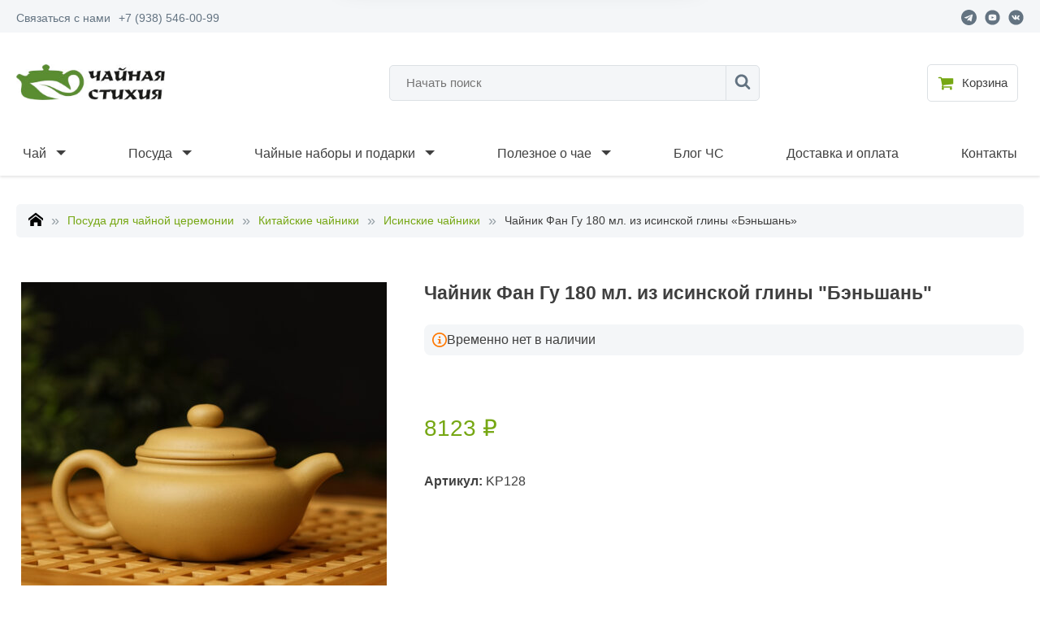

--- FILE ---
content_type: text/html; charset=utf-8
request_url: https://teaelement.ru/isinskij-chajnik-200-ml-2
body_size: 7034
content:
<!DOCTYPE html> <html lang="ru"> <head> <meta charset="utf-8">
<meta name="viewport" content="width=device-width, initial-scale=1">
<title>Чайник Фан Гу 180 мл. из исинской глины &quot;Бэньшань&quot; | Чайная стихия</title>
<meta name="description" content="Хочешь максимум вкусовых ощущений? Тогда выбирай правильный Чайник Фан Гу 180 мл. из исинской глины &quot;Бэньшань&quot;. Подробнее в магазине Чайная стихия">
<meta property="og:type" content="product">
<meta property="og:title" content="Чайник Фан Гу 180 мл. из исинской глины "Бэньшань"">
<meta property="og:image" content="https://woo.teaelement.ru/wp-content/uploads/2023/10/chajnaya-stihiya-chajnik-isinskij-151-300x300.jpg">
<meta property="og:url" content="https://teaelement.ru/isinskij-chajnik-200-ml-2">
<meta property="og:description" content="Хочешь максимум вкусовых ощущений? Тогда выбирай правильный Чайник Фан Гу 180 мл. из исинской глины "Бэньшань". Подробнее в магазине Чайная стихия">
<link rel="canonical" href="https://teaelement.ru/isinskij-chajnik-200-ml-2"> <link rel="preload" as="style" href="https://teaelement.ru/build/assets/style-5ca910dd.css" /><link rel="stylesheet" href="https://teaelement.ru/build/assets/style-5ca910dd.css" />  <base href="https://teaelement.ru">   <link rel="icon" type="image/png" sizes="16x16" href="/img/favicon-16x16.png"> <link rel="apple-touch-icon" sizes="180x180" href="/img/apple-touch-icon.png"> <link rel="mask-icon" href="/img/safari-pinned-tab.svg" color="#5bbad5"> <meta name="csrf-token" content="U7RS93SbivxBM4lakTeP9Efuo7TXD5g2MIsxCMpp"> </head> <body class="container">  <header class="header"> <div class="topbar"> <ul class="topbar__menu"> <li class="topbar__item"> <a href="/contact"> Связаться с нами </a> </li> <li class="topbar__item"> <span class="topbar__phone"> <a href="tel:+7 (938) 546-00-99"> +7 (938) 546-00-99 </a> </span> </li> </ul> <ul class="topbar__wrap-icons">  <li class="topbar__icon"> <a href="https://t.me/teaelement">      <svg>  <use xlink:href="/img/sprite.svg#icon-telegram"></use> </svg>          </a> </li>  <li class="topbar__icon"> <a href="https://www.youtube.com/@teaelement">      <svg>  <use xlink:href="/img/sprite.svg#icon-youtube-with-circle"></use> </svg>          </a> </li>  <li class="topbar__icon"> <a href="https://vk.com/teaelement_ru">      <svg>  <use xlink:href="/img/sprite.svg#icon-vk-with-circle"></use> </svg>          </a> </li>  </ul> </div> <div class="top"> <a href="/" class="top__logo" style="margin-right:auto;"> <img src="/img/logo.jpg" alt="Чайная стихия" /> </a> <form action="/search" class="search"> <input type="search" name="q" class="search__input" placeholder="Начать поиск" autocomplete="off" /> <button class="search__button"> <svg class="search__icon"> <use xlink:href="img/sprite.svg#icon-search"></use> </svg> </button> </form> <nav class="user-nav"> <button class="user-nav__box search-open">      <svg class="user-nav__box-icon">  <use xlink:href="/img/sprite.svg#icon-search"></use> </svg>          </button> <a href="https://teaelement.ru/cart" class="user-nav__box" id="miniCart"> <svg class="user-nav__box-icon"> <use xlink:href="img/sprite.svg#icon-cart"></use> </svg> <span class="user-nav__box-name">Корзина</span> </a>  <div class="user-nav__box menu-trigger-wrap"> <button id="nav-toggle" class="nav-toggle"> <span class="nav-toggle-bar">&nbsp;</span> </button> </div> </nav> </div> <div class="menu-wrap"> <nav class="nav-collapse" id="nav"> <ul class="menu-items">  <li class="dropdown"> <a href="/tea" class="has-dropdown"> Чай </a>  <ul class="sub-menu">  <li class="dropdown"> <a href="/puer" class="has-dropdown"> Пуэр </a>  <ul class="sub-menu">  <li> <a href="/shu-puer"> Шу пуэр </a>  </li>  <li> <a href="/shen-puer"> Шен пуэр </a>  </li>  <li> <a href="/puer-rassypnoy"> Рассыпной пуэр </a>  </li>  </ul>  </li>  <li class="dropdown"> <a href="/oolong-tea" class="has-dropdown"> Чай Улун </a>  <ul class="sub-menu">  <li> <a href="/kupit-chay-da-hun-pao"> Да Хун Пао </a>  </li>  <li> <a href="/te-guan-in-ulun"> Те Гуань Инь </a>  </li>  <li> <a href="/uluny-iz-ansi-yuzhnofundzyanskie"> Светлый улун из Фуцзянь </a>  </li>  <li> <a href="/uishanskie-uluny-severofuczyanskie"> Уишаньский улун </a>  </li>  <li> <a href="/guandunskie-uluny-dancuny"> Гуандунский улун </a>  </li>  <li> <a href="/gaba-uluny"> ГАБА улун </a>  </li>  <li> <a href="/tayvanskie-uluny"> Тайваньский улун </a>  </li>  <li> <a href="/molochnyy-ulun"> Молочный улун </a>  </li>  </ul>  </li>  <li> <a href="/red-tea"> Красный чай </a>  </li>  <li> <a href="/green-tea"> Зеленый чай </a>  </li>  <li> <a href="/yellow-tea"> Желтый чай </a>  </li>  <li> <a href="/white-tea"> Белый чай </a>  </li>  <li> <a href="/gaba-chay"> Габа чай </a>  </li>  <li> <a href="/hey-cha"> Хэй Ча </a>  </li>  <li> <a href="/travy-i-travyanye-sbory"> Травы и др. напитки </a>  </li>  </ul>  </li>  <li class="dropdown"> <a href="/posuda-i-aksessuary" class="has-dropdown"> Посуда </a>  <ul class="sub-menu">  <li class="dropdown"> <a href="/kitajskie-chajniki" class="has-dropdown"> Чайники </a>  <ul class="sub-menu">  <li> <a href="/chayniki"> Чайники ИСИН </a>  </li>  <li> <a href="/chajniki-iz-guansi-nisinskie-chajniki"> Чайники ГУАНСИ </a>  </li>  <li> <a href="/chajniki-i-keramika-tszyanshuj"> Чайники ЦЗЯНЬШУЙ </a>  </li>  <li> <a href="/chajniki-iz-tszindechzhen"> Чайники ЦЗИНДЭЧЖЭНЬ </a>  </li>  <li> <a href="/chajniki-keramika-i-farfor"> Чайники керамика и фарфор </a>  </li>  <li> <a href="/chajniki-iz-gliny"> Чайники из глины </a>  </li>  </ul>  </li>  <li> <a href="/gayvani"> Гайвани </a>  </li>  <li> <a href="/chabani-chaynye-doski"> Чабани (чайные доски) </a>  </li>  <li> <a href="/chahai-slivniki"> Чахаи (сливники) </a>  </li>  <li> <a href="/chaynye-figurki"> Чайные фигурки </a>  </li>  <li> <a href="/pialy"> Пиалы </a>  </li>  <li> <a href="/aksessuary-i-instrumenty"> Аксессуары </a>  </li>  <li> <a href="/kitajskie-chajnye-nabory"> Чайные наборы </a>  </li>  </ul>  </li>  <li class="dropdown"> <a href="/kupit-kitayskiy-chay-ot-chaynoy-stihii" class="has-dropdown"> Чайные наборы и подарки </a>  <ul class="sub-menu">  <li> <a href="/chaynyy-nabor-znakomstvo-s-kitayskim-chaem"> Знакомство с китайским чаем </a>  </li>  <li> <a href="/podarochnyj-sertifikat-na-chaj"> Подарочный сертификат на чай </a>  </li>  </ul>  </li>  <li class="dropdown"> <a href="/chto-takoe-chay" class="has-dropdown"> Полезное о чае </a>  <ul class="sub-menu">  <li> <a href="/klassifikaciya-kitayskogo-chaya"> Классификация китайского чая </a>  </li>  <li class="dropdown"> <a href="/klassifikaciya-kitayskogo-chaya" class="has-dropdown"> Характеристика чая по категориям </a>  <ul class="sub-menu">  <li> <a href="/belyy-chay-bay-cha"> Белый Чай / Бай Ча </a>  </li>  <li> <a href="/zelyonyy-chay-lyuy-cha"> Зелёный чай / Люй Ча </a>  </li>  <li> <a href="/zhyoltyy-chay-huan-cha"> Жёлтый чай / Хуан Ча </a>  </li>  <li> <a href="/krasnyy-chay-hun-cha"> Красный чай / Хун Ча </a>  </li>  <li> <a href="/harakteristika-chaya-ulun"> Улун / Цин Ча </a>  </li>  <li> <a href="/harakteristika-shu-puera"> Шу Пуэр — как заваривать? </a>  </li>  <li> <a href="/harakteristika-shen-puera"> Шен Пуэр — как заваривать? </a>  </li>  <li> <a href="/harakteristika-hey-cha"> Чёрный чай / Тёмный чай / Хэй Ча </a>  </li>  <li> <a href="/harakteristika-gaba-chay"> GABA / Габа чай </a>  </li>  </ul>  </li>  <li> <a href="/kak-zavarivat-chay"> Как заваривать чай? </a>  </li>  <li> <a href="/kak-hranit-listovoy-rassypnoy-chay"> Как хранить листовой, рассыпной чай? </a>  </li>  <li> <a href="/kak-pravilno-hranit-chay-puer"> Как правильно хранить чай Пуэр? </a>  </li>  </ul>  </li>  <li> <a href="/blog"> Блог ЧС </a>  </li>  <li> <a href="/dostavka-i-oplata"> Доставка и оплата </a>  </li>  <li> <a href="/contact"> Контакты </a>  </li>  </ul> </nav> </div> </header> <ul class="breadcrumbs">   <li class="breadcrumbs__item"> <a href="/" class="breadcrumbs__link">      <svg class="breadcrumbs__icon">  <use xlink:href="/img/sprite.svg#icon-home"></use> </svg>    </a> </li>    <li class="breadcrumbs__item"> <a href="/posuda-i-aksessuary" class="breadcrumbs__link"> Посуда для чайной церемонии </a> </li>    <li class="breadcrumbs__item"> <a href="/kitajskie-chajniki" class="breadcrumbs__link"> Китайские чайники </a> </li>    <li class="breadcrumbs__item"> <a href="/chayniki" class="breadcrumbs__link"> Исинские чайники </a> </li>    <li class="breadcrumbs__item"> Чайник Фан Гу 180 мл. из исинской глины &#171;Бэньшань&#187; </li>   </ul>  <div class="single-product" data-id="1858" data-stock-qty="0" > <div class="product-gallery"> <div class="slider" id="gallery" data-pix-count="3">  <div class="slide"> <a href="https://woo.teaelement.ru/wp-content/uploads/2023/10/chajnaya-stihiya-chajnik-isinskij-151.jpg"> <img src="https://woo.teaelement.ru/wp-content/uploads/2023/10/chajnaya-stihiya-chajnik-isinskij-151-450x450.jpg" alt="Чайник Фан Гу 180 мл. из исинской глины &quot;Бэньшань&quot; - фото 1"  /> </a> </div>  <div class="slide"> <a href="https://woo.teaelement.ru/wp-content/uploads/2023/10/chajnaya-stihiya-chajnik-isinskij-15.jpg"> <img src="https://woo.teaelement.ru/wp-content/uploads/2023/10/chajnaya-stihiya-chajnik-isinskij-15-450x450.jpg" alt="Чайник Фан Гу 180 мл. из исинской глины &quot;Бэньшань&quot; - фото 2"  loading="lazy"  /> </a> </div>  <div class="slide"> <a href="https://woo.teaelement.ru/wp-content/uploads/2023/10/chajnaya-stihiya-chajnik-isinskij-1512.jpg"> <img src="https://woo.teaelement.ru/wp-content/uploads/2023/10/chajnaya-stihiya-chajnik-isinskij-1512-450x450.jpg" alt="Чайник Фан Гу 180 мл. из исинской глины &quot;Бэньшань&quot; - фото 3"  loading="lazy"  /> </a> </div>  </div>  <div class="wrapper"> <i id="left">      <svg>  <use xlink:href="/img/sprite.svg#icon-angle-left"></use> </svg>       </i> <div class="carousel">  <img src="https://woo.teaelement.ru/wp-content/uploads/2023/10/chajnaya-stihiya-chajnik-isinskij-151-300x300.jpg" alt="Фото 1" class="carousel__img" data-slide="0" loading="lazy" />  <img src="https://woo.teaelement.ru/wp-content/uploads/2023/10/chajnaya-stihiya-chajnik-isinskij-15-300x300.jpg" alt="Фото 2" class="carousel__img" data-slide="1" loading="lazy" />  <img src="https://woo.teaelement.ru/wp-content/uploads/2023/10/chajnaya-stihiya-chajnik-isinskij-1512-300x300.jpg" alt="Фото 3" class="carousel__img" data-slide="2" loading="lazy" />  </div> <i id="right">      <svg>  <use xlink:href="/img/sprite.svg#icon-angle-right1"></use> </svg>       </i> </div>  </div> <div class="product-details"> <h1 class="product-details__title"> Чайник Фан Гу 180 мл. из исинской глины &quot;Бэньшань&quot; </h1> <div class="product-details__status">      <svg class="product-details__status-sold">  <use xlink:href="/img/sprite.svg#icon-info"></use> </svg>       Временно нет в наличии </div>    <div class="product-details__info"> <p class="product-details__text product-details__text--long">  </p> </div> <div class="product-details__box">  <div class="product-details__box-price">  <span class="product-details__box-price__simple"> 8123 ₽ </span>  </div> </div>  <div class="product-details__list"> <span class="product-details__list-item"> <b>Артикул:</b> KP128 </span> </div> </div> <div class="product-tabs tabbed"> <input type="radio" id="tab1" name="css-tabs" checked> <input type="radio" id="tab2" name="css-tabs"> <input type="radio" id="tab3" name="css-tabs"> <ul class="tabs"> <li class="tab"><label for="tab1">Описание</label></li> <li class="tab"><label for="tab2">Доставка <span>и оплата</span></label></li> <li class="tab"><label for="tab3">Отзывы</label></li> </ul> <div class="tab-content"> <h2>Чайник Фан Гу 180 мл. из исинской глины &#171;Бэньшань&#187;</h2>
<p>Форма чайника Фан Гу, что переводиться как подражание древности. Ровный и быстрый слив. Отлично держит водяной замок. Крышка притерта идеально. Глина используется Бэньшань, что дает желтый приятный цвет. Объема 200 мл. хватит и на пару человек и на компанию, что очень удобно и практично. Водяной замок присутствует.</p>
  </div> <div class="tab-content">  <p>Подробнее с условиями можно ознакомиться в разделе <a href="/dostavka-i-oplata/">оплаты и доставки</a>.</p>
<p>Бесплатная доставка по России от 3900 руб.</p>
 </div> <div class="tab-content">   <h4 class="tab-title">Отправка отзывов временно приостановлена.</h4> </div> </div> </div> <script type="application/ld+json">{"@context":"http://schema.org","@type":"Product","name":"Чайник Фан Гу 180 мл. из исинской глины \"Бэньшань\"","image":"https://woo.teaelement.ru/wp-content/uploads/2023/10/chajnaya-stihiya-chajnik-isinskij-151.jpg","url":"https://teaelement.ru/isinskij-chajnik-200-ml-2","offers":{"availability":"OutOfStock","priceCurrency":"RUB","@type":"Offer","price":8123}}</script>      <div class="heading "> <h2 class="heading__title">Часто покупают вместе</h2> </div>  <div class="products"> <a href="belyj-chaj-baj-hao-in-chzhen-serebryanye-igly" class="product"> <img src="https://woo.teaelement.ru/wp-content/uploads/2023/09/belyy-chay-bay-hao-in-chzhen-serebryanye-igly-chaynaya-stihiya-300x300.jpg" alt="Белый чай Бай Хао Инь Чжэнь &quot;Серебряные иглы&quot;" class="product__img" loading="lazy" > <div class="product__labels">   </div> <div class="product__heading">  <h3 class="product__title">Белый чай Бай Хао Инь Чжэнь</h3> </div> <div class="product__review">      <svg class="product__review-icon">  <use xlink:href="/img/sprite.svg#icon-star-full"></use> </svg>               <svg class="product__review-icon">  <use xlink:href="/img/sprite.svg#icon-star-full"></use> </svg>                  <svg class="product__review-icon">  <use xlink:href="/img/sprite.svg#icon-star-full"></use> </svg>                  <svg class="product__review-icon">  <use xlink:href="/img/sprite.svg#icon-star-full"></use> </svg>                  <svg class="product__review-icon">  <use xlink:href="/img/sprite.svg#icon-star-full"></use> </svg>               </div>  <div class="product__price">  <span>895 ₽</span> <b>50 грамм</b>  </div>  <button class="product__btn btn" data-id="39" data-pa-weight="50" data-stock-qty="875" >      <svg class="product__btn-icon">  <use xlink:href="/img/sprite.svg#icon-cart"></use> </svg>    В корзину </button> </a><a href="chaban-iz-subtropicheskogo-dereva-bayya-43h29h7-sm" class="product"> <img src="https://woo.teaelement.ru/wp-content/uploads/2025/04/DSC03284-300x300.jpg" alt="Чабань из субтропического дерева Байя 43х29х7 см." class="product__img" loading="lazy" > <div class="product__labels">   </div> <div class="product__heading">  <h3 class="product__title">Чайная доска (чабань) 43х29х7 см.</h3> </div>  <div class="product__price">  <span>9285 ₽</span> <b>1 шт.</b>  </div>  <button class="product__btn btn" data-id="5860" data-pa-weight="" data-stock-qty="1" >      <svg class="product__btn-icon">  <use xlink:href="/img/sprite.svg#icon-cart"></use> </svg>    В корзину </button> </a><a href="sito-dlya-zavarivaniya-chaya-diametr-64-sm-i-pruzhinka" class="product"> <img src="https://woo.teaelement.ru/wp-content/uploads/2023/10/sito-300x300.jpg" alt="Сито для заваривания чая диаметр 6,4 см. и пружинка" class="product__img" loading="lazy" > <div class="product__labels">   </div> <div class="product__heading">  <h3 class="product__title">Сито с подставкой d=6,4 см.</h3> </div>  <div class="product__price">  <span>280 ₽</span> <b>1 шт.</b>  </div>  <button class="product__btn btn" data-id="2638" data-pa-weight="" data-stock-qty="10" >      <svg class="product__btn-icon">  <use xlink:href="/img/sprite.svg#icon-cart"></use> </svg>    В корзину </button> </a><a href="chaynaya-figurka-ulybayushchiysya-budda-podnes-ruku-k-uhu" class="product"> <img src="https://woo.teaelement.ru/wp-content/uploads/2023/10/DSC08775ya-300x300.jpg" alt="Чайная фигурка &quot;Улыбающийся Будда поднес руку к уху&quot;" class="product__img" loading="lazy" > <div class="product__labels">   </div> <div class="product__heading">  <h3 class="product__title">Чайная фигурка &quot;Улыбающийся Будда поднес руку к уху&quot;</h3> </div>  <div class="product__price">  <span>1210 ₽</span> <b>1 шт.</b>  </div>  <button class="product__btn btn" data-id="2313" data-pa-weight="" data-stock-qty="2" >      <svg class="product__btn-icon">  <use xlink:href="/img/sprite.svg#icon-cart"></use> </svg>    В корзину </button> </a> </div> <script type="application/ld+json">{"@context":"https:\/\/schema.org","@type":"BreadcrumbList","itemListElement":[{"@type":"ListItem","position":1,"item":{"@id":"\/","name":"\u0413\u043b\u0430\u0432\u043d\u0430\u044f","image":null}},{"@type":"ListItem","position":2,"item":{"@id":"\/posuda-i-aksessuary","name":"\u041f\u043e\u0441\u0443\u0434\u0430 \u0434\u043b\u044f \u0447\u0430\u0439\u043d\u043e\u0439 \u0446\u0435\u0440\u0435\u043c\u043e\u043d\u0438\u0438","image":null}},{"@type":"ListItem","position":3,"item":{"@id":"\/kitajskie-chajniki","name":"\u041a\u0438\u0442\u0430\u0439\u0441\u043a\u0438\u0435 \u0447\u0430\u0439\u043d\u0438\u043a\u0438","image":null}},{"@type":"ListItem","position":4,"item":{"@id":"\/chayniki","name":"\u0418\u0441\u0438\u043d\u0441\u043a\u0438\u0435 \u0447\u0430\u0439\u043d\u0438\u043a\u0438","image":null}},{"@type":"ListItem","position":5,"item":{"@id":"\/isinskij-chajnik-200-ml-2","name":"\u0427\u0430\u0439\u043d\u0438\u043a \u0424\u0430\u043d \u0413\u0443 180 \u043c\u043b. \u0438\u0437 \u0438\u0441\u0438\u043d\u0441\u043a\u043e\u0439 \u0433\u043b\u0438\u043d\u044b &#171;\u0411\u044d\u043d\u044c\u0448\u0430\u043d\u044c&#187;","image":null}}]}</script>
 <footer class="footer"> <div class="footer__inner"> <ul class="footer__list"> <h5>Социальные сети</h5>  <li class="footer__list-item"> <a href="https://t.me/teaelement" class="footer__list-link">      <svg>  <use xlink:href="/img/sprite.svg#icon-telegram"></use> </svg>          Telegram </a> </li>  <li class="footer__list-item"> <a href="https://www.youtube.com/@teaelement" class="footer__list-link">      <svg>  <use xlink:href="/img/sprite.svg#icon-youtube-with-circle"></use> </svg>          YouTube </a> </li>  <li class="footer__list-item"> <a href="https://vk.com/teaelement_ru" class="footer__list-link">      <svg>  <use xlink:href="/img/sprite.svg#icon-vk-with-circle"></use> </svg>          ВКонтакте </a> </li>  </ul> <ul class="footer__list"> <h5>Главное</h5>  <li class="footer__list-item"> <a href="/o-nas"> О нас </a> </li>  <li class="footer__list-item"> <a href="/contact"> Контакты </a> </li>  <li class="footer__list-item"> <a href="/blog"> Блог ЧС </a> </li>  <li class="footer__list-item"> <a href="/dostavka-i-oplata"> Доставка и оплата </a> </li>  </ul> <ul class="footer__list"> <h5>Чай</h5>  <li class="footer__list-item"> <a href="/white-tea"> Белый чай </a> </li>  <li class="footer__list-item"> <a href="/green-tea"> Зеленый чай </a> </li>  <li class="footer__list-item"> <a href="/red-tea"> Красный чай </a> </li>  <li class="footer__list-item"> <a href="/puer"> Пуэр </a> </li>  <li class="footer__list-item"> <a href="/oolong-tea"> Улун </a> </li>  <li class="footer__list-item"> <a href="https://teaelement.ru/yellow-tea"> Желтый чай </a> </li>  </ul> <ul class="footer__list"> <h5>Посуда</h5>  <li class="footer__list-item"> <a href="/posuda-i-aksessuary"> Вся посуда </a> </li>  <li class="footer__list-item"> <a href="/chayniki"> Чайники </a> </li>  <li class="footer__list-item"> <a href="/gayvani"> Гайвани </a> </li>  <li class="footer__list-item"> <a href="/chabani-chaynye-doski"> Чабани </a> </li>  <li class="footer__list-item"> <a href="/kolby-tipoty"> Колбы и типоды </a> </li>  <li class="footer__list-item"> <a href="/posuda-dlya-mate"> Посуда для мате </a> </li>  </ul> </div> <div class="footer__bottom"> <ul class="footer__menu">  <li class="footer__menu-item"> <a href="/publichnaya-oferta">Торговые условия</a> </li>  <li class="footer__menu-item"> <a href="https://teaelement.ru/politika-konfidentsialnosti">О персональных данных</a> </li>  <li class="footer__menu-item"> <a href="https://yandex.ru/profile/224078038309">ОТЗЫВЫ О НАС НА ЯНДЕКСЕ</a> </li>  </ul> <p class="footer__copyright"> &copy; 2025 Интернет-магазин Чайная стихия! </p> </div> </footer> <div class="search-box"> <button class="search-box__btn">&times;</button> <form action="/search" class="search-mobile"> <input type="search" name="q" class="search__input" placeholder="Начать поиск" autocomplete="off" id="mobileSearchForm" /> <button class="search__button">      <svg class="user-nav__box-icon">  <use xlink:href="/img/sprite.svg#icon-search"></use> </svg>          </button> </form> </div> <link rel="modulepreload" href="https://teaelement.ru/build/assets/app-98f7f57c.js" /><link rel="modulepreload" href="https://teaelement.ru/build/assets/preload-helper-6f27e6cf.js" /><link rel="modulepreload" href="https://teaelement.ru/build/assets/cookies-aecf6079.js" /><script type="module" src="https://teaelement.ru/build/assets/app-98f7f57c.js"></script>  <link rel="preload" as="style" href="https://teaelement.ru/build/assets/product-43a0fb5b.css" /><link rel="modulepreload" href="https://teaelement.ru/build/assets/product-e84506af.js" /><link rel="modulepreload" href="https://teaelement.ru/build/assets/preload-helper-6f27e6cf.js" /><link rel="modulepreload" href="https://teaelement.ru/build/assets/_commonjsHelpers-725317a4.js" /><link rel="stylesheet" href="https://teaelement.ru/build/assets/product-43a0fb5b.css" /><script type="module" src="https://teaelement.ru/build/assets/product-e84506af.js"></script>  <!-- Yandex.Metrika counter -->
<script type="text/javascript" >
   (function(m,e,t,r,i,k,a){m[i]=m[i]||function(){(m[i].a=m[i].a||[]).push(arguments)};
   m[i].l=1*new Date();
   for (var j = 0; j < document.scripts.length; j++) {if (document.scripts[j].src === r) { return; }}
   k=e.createElement(t),a=e.getElementsByTagName(t)[0],k.async=1,k.src=r,a.parentNode.insertBefore(k,a)})
   (window, document, "script", "https://mc.yandex.ru/metrika/tag.js", "ym");

   ym(88697917, "init", {
        clickmap:true,
        trackLinks:true,
        accurateTrackBounce:true
   });
</script>
<noscript><div><img src="https://mc.yandex.ru/watch/88697917" style="position:absolute; left:-9999px;" alt="" /></div></noscript>
<!-- /Yandex.Metrika counter -->
<!-- Google tag (gtag.js) -->
<script async src="https://www.googletagmanager.com/gtag/js?id=G-EVHGMBDXJP"></script>
<script>
  window.dataLayer = window.dataLayer || [];
  function gtag(){dataLayer.push(arguments);}
  gtag('js', new Date());

  gtag('config', 'G-EVHGMBDXJP');
</script>

<!-- Top.Mail.Ru counter -->
<script type="text/javascript">
var _tmr = window._tmr || (window._tmr = []);
_tmr.push({id: "3318752", type: "pageView", start: (new Date()).getTime()});
(function (d, w, id) {
  if (d.getElementById(id)) return;
  var ts = d.createElement("script"); ts.type = "text/javascript"; ts.async = true; ts.id = id;
  ts.src = "https://top-fwz1.mail.ru/js/code.js";
  var f = function () {var s = d.getElementsByTagName("script")[0]; s.parentNode.insertBefore(ts, s);};
  if (w.opera == "[object Opera]") { d.addEventListener("DOMContentLoaded", f, false); } else { f(); }
})(document, window, "tmr-code");
</script>
<noscript><div><img src="https://top-fwz1.mail.ru/counter?id=3318752;js=na" style="position:absolute;left:-9999px;" alt="Top.Mail.Ru" /></div></noscript>
<!-- /Top.Mail.Ru counter --> </body> </html>         

--- FILE ---
content_type: text/css
request_url: https://teaelement.ru/build/assets/style-5ca910dd.css
body_size: 11987
content:
*,*:before,*:after{margin:0;padding:0;box-sizing:inherit}ul{list-style:none}a{color:#76a713;text-decoration:none}button{border:none;cursor:pointer}a,button{transition:all .2s}button:focus{outline:none}html{box-sizing:border-box;font-size:62.5%!important}@media only screen and (max-width: 75em){html{font-size:60%}}.container{display:grid;grid-template-rows:repeat(3,min-content);grid-template-columns:[full-start] minmax(2rem,1fr) [center-start] repeat(9,[col-start] minmax(min-content,14rem) [col-end]) [center-end] minmax(2rem,1fr) [full-end]}.hidden{display:none}body{color:#3f3f3f;font-family:Helvetica,Arial,sans-serif}.heading{grid-column:center-start / center-end}.heading__main{margin-bottom:4rem;font-weight:100}.heading__main span{font-weight:700}.heading__title{font-size:2.5rem;font-size:2.9rem;position:relative;margin-bottom:3rem;display:inline-block;padding-right:4.8rem;text-align:center}.heading__title:after{content:"";height:3px;width:36px;background-color:#76a713;position:absolute;top:50%;right:0;transform:translateY(-50%)}.heading.heading-center{text-align:center}.heading-center .heading__title{padding-left:4.8rem}.heading-center .heading__title:before{content:"";height:3px;width:36px;background-color:#76a713;position:absolute;top:50%;left:0;transform:translateY(-50%)}article,.article-block{grid-column:center-begin / center-end;margin-bottom:5rem;font-size:1.9rem;color:#3f3f3f;margin-bottom:9rem;line-height:1.7}article>*,.article-block>*{margin-bottom:3.5rem}article h1,article h2,article h3,.article-block h1,.article-block h2,.article-block h3{line-height:1.3}article h1,.article-block h1{font-size:4.2rem}article h2,.article-block h2{font-size:3.2rem;margin-bottom:2rem}article h3,.article-block h3{font-size:2.6rem;margin-bottom:2rem}article .time-box,.article-block .time-box{color:#76a713;font-size:1.5rem;margin-bottom:2rem;display:block}article time,.article-block time{color:#637381;font-weight:700}article img,.article-block img{width:100%;border-radius:15px}article a,.article-block a{color:inherit;border-bottom:2.5px solid #71c21b}article a.all-articles,.article-block a.all-articles{border:none;color:#76a713}article ul,.article-block ul{list-style-type:square;margin-left:3rem}article ul li,.article-block ul li{margin-bottom:1rem}article ol,.article-block ol{list-style:none;counter-reset:item;margin-left:3rem}article ol li,.article-block ol li{counter-increment:item;margin-bottom:1rem}article ol li:before,.article-block ol li:before{margin-right:10px;content:counter(item);color:#76a713;text-align:center;display:inline-block;font-weight:700}article blockquote,.article-block blockquote{border-left:4px solid #76a713;padding:0 2.5rem;font-weight:700}article blockquote p,.article-block blockquote p{margin-bottom:2.5rem}.wrap-gallery{max-width:1140px;margin-bottom:2rem}@media only screen and (max-width: 37.5em){.wrap-gallery{margin-bottom:.7rem}}.wrap-gallery img{width:100%;border-radius:15px}.wrap-gallery .move{padding:5px;margin-top:10px;border:1px solid red}.gallery_btns{display:flex;margin-bottom:1rem;justify-content:right;align-items:end}@media only screen and (min-width: 37.5em){.gallery_btns{display:none}}.gallery_btns svg{width:27px;height:27px;margin-left:.7rem}.gallery_btns .btn_left{opacity:0;transition:all .2s ease;float:right}.gallery_btns .btn_right{float:right}.gallery,.scroll-cards{display:grid;grid-template-columns:repeat(auto-fit,minmax(23rem,1fr));grid-gap:3rem}@media only screen and (max-width: 37.5em){.gallery,.scroll-cards{grid-template-columns:repeat(var(--total),calc(95% - 40px));grid-template-rows:minmax(150px,1fr);overflow-x:scroll;scroll-snap-type:x proximity;grid-gap:1rem}}.gallery img,.scroll-cards img{border-radius:15px}.article-block{grid-column:center-start / center-end;display:flex;gap:2rem;font-size:1.6rem}@media only screen and (max-width: 68.75em){.article-block{flex-direction:column;gap:0}}.article-block__title{font-size:2.2rem!important;line-height:2.7rem;flex-basis:250px;flex-shrink:0}@media only screen and (max-width: 68.75em){.article-block__title{flex-basis:0}}.article-block p{line-height:1.6}.article-block a{color:inherit;border-bottom:2.5px solid #71c21b}.article-block a.all-articles{border:none;color:#76a713}.article-block__text>*{margin-bottom:3.2rem}.article-block__text h2{font-size:2.2rem!important;margin-bottom:2rem}.article-block__text h3{font-size:2rem!important;margin-bottom:2rem}.scroll-cards{grid-gap:1rem;grid-template-columns:repeat(auto-fit,minmax(23rem,1fr))}@media only screen and (max-width: 37.5em){.scroll-cards{grid-template-columns:repeat(var(--cardstotal),calc(85% - 40px));grid-template-rows:minmax(6.7rem,1fr);overflow-x:scroll;scroll-snap-type:x proximity;padding-right:10px}}@media only screen and (max-width: 31.25em){.scroll-cards{grid-template-columns:repeat(var(--cardstotal),calc(90% - 40px))}}.scroll-cards img{width:8.1rem;height:6.7rem;border-radius:15px}.scroll-cards .card{display:flex;flex-wrap:wrap;gap:1rem;border-radius:5px;padding-bottom:0;box-shadow:#00000059 0 5px 15px}.scroll-cards .card__img{border-radius:5px 0 0 5px}.scroll-cards .card__title{font-size:1.5rem;line-height:1.4;align-self:center;text-decoration:underline;width:61%;overflow:hidden;-webkit-box-orient:vertical;-webkit-line-clamp:2;display:-webkit-box}@media only screen and (max-width: 37.5em){.scroll-cards .card__title{font-size:1.6rem}}@media only screen and (max-width: 31.25em){.scroll-cards .card__title{width:55%}}.ui-margin-small{margin-bottom:1.5rem}.ui-margin-middle{margin-bottom:3rem}.ui-margin-large{margin-bottom:10rem}@media only screen and (max-width: 68.75em){.ui-margin-large{margin-bottom:5rem}}.content{grid-column:center-start / center-end;display:grid;grid-template-columns:minmax(2rem,1fr) [center-begin] repeat(5,minmax(min-content,15rem)) [center-end] minmax(2rem,1fr)}.top_notice{grid-column:1 / -1;text-align:center;border-bottom:1px solid #2dd743;background-color:#e3fee6;padding:1.5rem 3rem;font-size:1.4rem;position:relative}.top_notice--primary{background-color:#76a713;color:#fff}.top_notice--secondary{background-color:#ff7800;color:#fff}.top_notice--success{background-color:#4285f4;color:#fff}.top_notice p{max-width:1400px;margin:0 auto;line-height:1.2}.top_notice .btn-close{position:absolute;top:7px;right:5px;width:27px;height:27px;color:#76a713;border:1px solid #76a713;outline:none;border-radius:50%}.top_notice .btn-close:before{content:"";position:absolute;left:50%;top:50%;width:0;height:2px;border-left:8px solid currentColor;border-right:8px solid currentColor;transform:translate3d(-50%,-50%,0) rotate(-45deg)}.top_notice .btn-close:after{content:"";position:absolute;left:50%;top:50%;width:0;height:2px;border-left:8px solid currentColor;border-right:8px solid currentColor;transform:translate3d(-50%,-50%,0) rotate(45deg)}.top_notice--primary .btn-close,.top_notice--secondary .btn-close,.top_notice--success .btn-close{color:#fff;border-color:#fff}.btn{border-radius:5px;color:#fff;background-color:#76a713}.search{flex:0 0 40%;display:flex;align-items:center;justify-content:center;margin-right:auto}@media only screen and (max-width: 56.25em){.search{display:none}}.search__input{font-size:1.5rem;color:#637381;background-color:#f4f6f8;border:none;padding:.7rem 2rem;border-radius:5px;width:90%;height:4.4rem;transition:all .2s;margin-right:-3.25rem;border:1px solid #dce0e4}@media only screen and (max-width: 56.25em){.search__input{width:100%}}.search__input:focus{outline:none;width:100%}.search__button{border:none;background-color:#f4f6f8;height:4.4rem;padding:0 1rem;border:1px solid #dce0e4;border-top-right-radius:5px;border-bottom-right-radius:5px}.search__button:focus{outline:none}.search__button:active{transform:translateY(2px)}.search__icon{height:2rem;width:2rem;fill:#637381}.breadcrumbs{grid-column:center-start / center-end;background-color:#f4f6f8;padding:0 1.5rem;margin:3.5rem 0 2.5rem;border-radius:5px;font-size:1.4rem;display:flex;align-items:center;flex-wrap:wrap}@media only screen and (max-width: 56.25em){.breadcrumbs{margin:1.5rem 0 0;background-color:transparent}}@media only screen and (max-width: 56.25em){.breadcrumbs li:first-child,.breadcrumbs li:last-child{display:none}}.breadcrumbs__item{display:flex;align-items:center}.breadcrumbs__item:not(:last-child):after{display:inline-block;content:"»";margin:1rem;color:#959fa5;font-size:1.8rem}@media only screen and (max-width: 56.25em){.breadcrumbs__item:not(:last-child):after{display:none}}@media only screen and (max-width: 56.25em){.breadcrumbs__link{padding:.5rem 1.5rem;margin-right:1rem;margin-bottom:1.5rem;background-color:#fefefe;display:block;border-radius:5px;border:1px solid #919eab;color:#3f3f3f;background-color:#f4f6f8}}.breadcrumbs__icon{width:1.8rem;height:1.8rem}.title-block{grid-column:center-start / center-end;margin:3rem 0 2rem;font-size:1.6rem;line-height:1.6}.title-block__h1{margin-bottom:2rem}.title-block__text{color:#666}.title-block__text p:not(:last-child){margin-bottom:1rem}.title-block__link{position:relative;margin-top:.7em;display:block}.title-block__link:after{display:inline-block;content:"»";margin:0 .5rem;font-size:2rem}.tabbed{overflow-x:hidden;margin:3.2rem 0;padding-bottom:16px;border-bottom:1px solid #ccc}.tabbed [type=radio]{display:none}.tabs{display:flex;align-items:stretch;list-style:none;padding:0;border-bottom:1px solid #dce0e4;margin-right:1rem}.tab{margin-right:1rem}.tab>label{display:block;margin-bottom:-1px;padding:12px 15px;border:1px solid #ccc;background:#f4f6f8;font-size:1.3rem;font-weight:600;text-transform:uppercase;letter-spacing:1px;cursor:pointer;transition:all .3s}@media only screen and (max-width: 56.25em){.tab>label span{display:none}}.tab:hover label{border-top-color:#333;color:#333}.tab-content{display:none;padding:2rem 0;font-size:1.6rem}.tab-content hr{border-color:#f4f6f8;opacity:.4}.tab-content h2,.tab-content h3,.tab-content hr{margin:3rem 0}.tab-content h2{font-size:2rem}.tab-content h3{font-size:1.7rem}.tab-content p{margin-bottom:1.4rem;line-height:1.6}.tab-content__links{display:flex;flex-direction:column;gap:2.2rem;font-size:2.5rem;border-top:1px solid #dce0e4;padding-top:2.5rem;margin-top:3.5rem;font-style:italic}@media only screen and (max-width: 31.25em){.tab-content__links{font-size:2rem}}.tabbed [type=radio]:nth-of-type(1):checked~.tabs .tab:nth-of-type(1) label,.tabbed [type=radio]:nth-of-type(2):checked~.tabs .tab:nth-of-type(2) label,.tabbed [type=radio]:nth-of-type(3):checked~.tabs .tab:nth-of-type(3) label,.tabbed [type=radio]:nth-of-type(4):checked~.tabs .tab:nth-of-type(4) label,.tabbed [type=radio]:nth-of-type(5):checked~.tabs .tab:nth-of-type(5) label{border-bottom-color:#fff;border-top-color:#76a713;background:#76a713;color:#fff}.tabbed [type=radio]:nth-of-type(1):checked~.tab-content:nth-of-type(1),.tabbed [type=radio]:nth-of-type(2):checked~.tab-content:nth-of-type(2),.tabbed [type=radio]:nth-of-type(3):checked~.tab-content:nth-of-type(3),.tabbed [type=radio]:nth-of-type(4):checked~.tab-content:nth-of-type(4){display:block}.number{display:inline-block;position:relative;width:12rem;margin-right:3rem}.number input[type=number]{display:block;height:4.5rem;line-height:3.2rem;width:100%;padding:0;margin:0;box-sizing:border-box;text-align:center;-moz-appearance:textfield;-webkit-appearance:textfield;appearance:textfield;border:none;border:1px solid #dce0e4;font-size:1.6rem}.number input[type=number]::-webkit-outer-spin-button,.number input[type=number]::-webkit-inner-spin-button{display:none}.number-minus{position:absolute;top:1px;left:1px;bottom:1px;width:3rem;padding:0;display:block;text-align:center;border:none;border-right:1px solid #ddd;font-size:16px;font-weight:600}.number-plus{position:absolute;top:1px;right:1px;bottom:1px;width:3rem;padding:0;display:block;text-align:center;border:none;border-left:1px solid #ddd;font-size:16px;font-weight:600}.info-box{grid-column:center-start / center-end;margin-bottom:10rem;font-size:1.7rem;text-align:center}.info-box__icon{fill:#919eab;margin-bottom:3.5rem}.banner{grid-column:1 / -1;display:grid;grid-template:repeat(6,6vw)/repeat(8,1fr);background-color:#eff5ef;background-image:url(/build/assets/bg-01c616f5.jpg);background-position:top left;background-size:cover;margin-bottom:10rem}@media only screen and (max-width: 56.25em){.banner{background-image:url(/build/assets/bg-mobile-bdaad6a2.jpg);margin-bottom:5rem;grid-template:repeat(7,7vw)/repeat(8,1fr)}}@media only screen and (max-width: 37.5em){.banner{grid-template:repeat(9,9vw)/repeat(8,1fr)}}.banner__item-1{grid-row:1 / span 2;grid-column:2 / span 2}@media only screen and (max-width: 75em){.banner__item-1{width:40rem}}@media only screen and (max-width: 56.25em){.banner__item-1{display:none}}.banner__item-2{grid-row-end:-1;grid-column:2 / span 3;align-self:center;justify-self:center;transform:translateY(-6rem)}@media only screen and (max-width: 75em){.banner__item-2{width:45rem;grid-column:1 / span 3}}@media only screen and (max-width: 56.25em){.banner__item-2{display:none}}.banner__item-3{grid-row:6 / span 1;grid-column:4 / span 1;z-index:100;transform:translateY(3rem)}@media only screen and (max-width: 75em){.banner__item-3{width:12rem;grid-column:3 / span 1;transform:translateY(0)}}@media only screen and (max-width: 56.25em){.banner__item-3{display:none}}.banner__text{grid-row:2 / span 3;grid-column:4 / span 2;text-align:center;margin-top:3rem;line-height:1.4}@media only screen and (max-width: 75em){.banner__text{grid-row:1 / span 3;grid-column:3 / span 3}}@media only screen and (max-width: 56.25em){.banner__text{grid-row:1 / -1;grid-column:1 / -1}}.banner__text>*{margin-bottom:1.5rem}.banner__text-title{font-size:4.2rem}.banner__text-paragraph{font-size:2.2rem}.banner__text-btn{color:#fff;background-color:#76a713;box-shadow:0 8px 16px #0003,0 6px 20px #00000030;font-size:1.8rem;margin:3rem 0;padding:1.2rem 2.5rem 1rem;display:inline-block;border-radius:5px;z-index:10;position:relative}.banner__text-btn:hover{background-color:#227500}.products-home{grid-column:center-start / center-end;display:grid;grid-template-columns:repeat(auto-fit,minmax(25rem,1fr));grid-template-rows:repeat(3,min-content);grid-column-gap:3rem;grid-row-gap:1rem}@media only screen and (max-width: 75em){.products-home{grid-template-columns:repeat(auto-fit,minmax(20rem,1fr))}}@media only screen and (max-width: 31.25em){.products-home{grid-template-columns:repeat(auto-fit,minmax(15rem,1fr))}}.products-home img{width:100%}.products-home__title{grid-column:1 / 4}@media only screen and (max-width: 37.5em){.products-home__title{grid-column:1 / -1}}.products-home__banner{background-size:cover;margin-bottom:1rem;font-size:1.6rem;display:flex;flex-direction:column;justify-content:end;align-items:start;padding:2rem 3rem}@media only screen and (min-width: 56.25em){.products-home__banner{grid-column:4 / -1;grid-row:1 / -1}}@media only screen and (max-width: 31.25em){.products-home__banner{padding:2rem 1rem}}.products-home__banner-name{color:#fff;font-size:1.9rem;margin-bottom:1rem}.products-home__banner-btn{padding:1.3rem 3rem 1.1rem}.products-home__top{display:grid;grid-template-columns:repeat(2,1fr);grid-row-gap:1.5rem;position:relative}.products-home__top-img{grid-row:1 / 2;grid-column:1 / -1;z-index:1}.products-home__top-name{background-color:#f4f6f8;text-align:center;color:#3f3f3f;padding:1.5rem 1rem;font-size:1.6rem;grid-column:1 / -1}.products-home__top-name:hover{color:#76a713}.products-home__top-price{grid-row:1 / 3;grid-column:1 / 3;margin:5px;display:flex;flex-direction:column;z-index:2;align-items:start}.products-home__top-price>*{border-radius:2.8rem;padding:.4rem 1.2rem .2rem;color:#fff;margin-bottom:5px;font-size:1.3rem;font-weight:700}.products-home__top-current{background-color:#f10505}.products-home__top-old{background-color:#ff7800;position:relative}.products-home__top-old:after{content:"";width:48px;height:34px;background-image:url(/build/assets/line-price-3fe7d78e.png);background-repeat:no-repeat;position:absolute;top:50%;left:50%;transform:translate(-50%,-50%)}.cat-box{grid-column:center-start / center-end;display:grid;grid-template-columns:repeat(auto-fit,minmax(25rem,1fr));grid-gap:3rem}@media only screen and (max-width: 75em){.cat-box{grid-template-columns:repeat(auto-fit,minmax(20rem,1fr))}}@media only screen and (max-width: 31.25em){.cat-box{grid-template-columns:repeat(auto-fit,minmax(15rem,1fr))}}.cat-box__item{display:flex;flex-direction:column;justify-content:center;align-items:center;row-gap:2rem;margin-top:2rem}.cat-box__img{position:relative;text-align:center}.cat-box__img img{width:151px;height:151px;border-radius:151px}.cat-box__img:before{content:"";z-index:-1;position:absolute;top:-9px;left:-9px;width:168px;height:168px;border:2px dashed #dfdfdf;border-radius:151px}.cat-box__img:hover:before{border-color:#76a713;animation:spin 12s linear infinite}.cat-box__img-readmore{transition:.3s cubic-bezier(.24,.74,.58,1);position:absolute;top:0;left:0;width:151px;height:151px;border-radius:151px;background-color:#000000ad;transform:scale(0);opacity:0}.cat-box__img-readmore a{position:absolute;top:50%;left:50%;font-size:2rem;color:#fff;transform:translate(-50%,-50%);background-color:#76a713;width:39px;height:39px;line-height:39px;border-radius:100%}.cat-box__img-readmore a:hover{background-color:#ff7800}.cat-box__name{font-size:2rem;margin-top:1rem}.cat-box__name a{color:#3f3f3f}.cat-box__name a:hover{color:#76a713}.cat-box__img:hover .cat-box__img-readmore{transform:scale(1);opacity:1}.home-banner{grid-column:center-start / center-end;background-position:top left;background-size:cover;padding:12rem 0;text-align:center;color:#fff}.home-banner__name{font-size:3.6rem;margin-bottom:2rem}.home-banner__btn{display:inline-block;padding:1.2rem 2.7rem;font-size:1.5rem}.home-banner__btn:hover{background-color:#227500}.article-box{grid-column:center-start / center-end;display:grid;grid-template-columns:repeat(auto-fit,minmax(25rem,1fr));grid-gap:3rem;font-size:1.8rem}.article-box__item{display:grid}.article-box__item-img{width:100%}.article-box__item-info{background-color:#fff;box-shadow:#959da533 0 8px 24px;margin:-2rem 2rem 0;transform:translateY(-1rem);padding:2.5rem 2rem 1rem;transition:.3s cubic-bezier(.24,.74,.58,1);align-self:end}.article-box__item p{font-size:1.6rem;padding-bottom:1.5rem}.article-box__item h4{position:relative;border-bottom:1px solid rgba(220,224,228,.7);padding-bottom:2rem;margin-bottom:2.3rem}.article-box__item h4:after{content:"";width:3.7rem;height:3px;background-color:#76a713;position:absolute;bottom:-2px;left:0}.article-box__item:hover .article-box__item-info{transform:translateY(-2rem)}.article-box__item-btn{font-size:1.4rem;color:#3f3f3f;font-weight:700;display:inline-block;padding-bottom:.5rem}.article-box__item-btn:after{color:#76a713}.social-box{grid-column:full-start / full-end;background-image:url(/build/assets/leaves_bg-22ce3776.png);background-size:cover;background-position:center center;display:grid;grid-row-gap:2rem;grid-template-rows:repeat(3,min-content);grid-template-columns:[start] minmax(2rem,1fr) [center] repeat(9,[column-start] minmax(min-content,14rem) [column-end]) [center-end] minmax(2rem,1fr) [end]}.social-box__heading{grid-column:1 / -1;text-align:center}.social-box__heading-name{background-color:#fff;display:inline-block;padding:0 3rem;transform:translateY(3.5rem);font-size:2.3rem}.social-box__inner{grid-column:center / center-end;display:grid;grid-template-columns:repeat(auto-fit,minmax(25rem,1fr));grid-row:auto 10rem;grid-gap:3rem;padding:4rem;border:3px solid #dce0e4;margin-bottom:5rem}@media only screen and (max-width: 68.75em){.social-box__inner{margin-bottom:0}}.social-box__item{display:grid;grid-template-columns:repeat(2,1fr)}.social-box__item img{width:100%;grid-row:1 / 2;grid-column:1 / 3}.social-box__item-link{grid-row:1 / 2;grid-column:1 / -1;padding:3rem 2rem 2rem;font-size:2.2rem;align-self:end;background:linear-gradient(to bottom,rgba(0,0,0,0) 0%,rgba(0,0,0,.65) 100%)}.social-box__item-link a{color:#fff;position:relative}.social-box__item-link a:after{transform:rotate(0);font-weight:700;font-size:2.5rem}.social-box__item-link a:hover:before{width:0px}.header{grid-column:1 / -1;display:grid;grid-row-gap:3.5rem;grid-template-rows:repeat(3,min-content);grid-template-columns:[start] minmax(2rem,1fr) [center] repeat(9,[column-start] minmax(min-content,14rem) [column-end]) [center-end] minmax(2rem,1fr) [end];position:relative;box-shadow:#0000001a 0 2px 3px}.header:before{width:100%;height:4rem;content:"";background-color:#f4f6f8;position:absolute;top:0;left:0;z-index:2}.topbar{grid-column:column-start / center-end;display:flex;justify-content:space-between;flex-wrap:wrap;height:4.4rem;align-items:center;font-size:1.4rem;z-index:3}.topbar__menu{display:flex}.topbar__item{padding-right:1rem;color:#637381}.topbar__item a{color:#637381}.topbar__item a:hover{color:#76a713}@media only screen and (max-width: 56.25em){.topbar__item:first-child{display:none}}.topbar__wrap-icons{display:flex;gap:1rem}.topbar__wrap-icons svg{width:1.9rem;height:1.9rem;fill:#637381}@media only screen and (max-width: 37.5em){.topbar__wrap-icons svg{width:2rem}}.topbar__icon{padding:2px 0 0 1rem}.top{grid-column:center / center-end;display:flex;flex-wrap:wrap}.top__logo img{width:18.3rem;height:auto;margin-right:7rem}@media only screen and (max-width: 37.5em){.top__logo img{width:15rem}}@media only screen and (max-width: 56.25em){.top__logo{margin-right:auto}}@media only screen and (max-width: 37.5em){.top__logo{width:16rem}}.user-nav{display:flex;align-items:center}.user-nav>*{padding:0 2rem;cursor:pointer;height:100%;display:flex;align-items:center}.user-nav__box{position:relative;background-color:transparent;color:#3f3f3f;font-size:1.5rem;border:1px solid #dce0e4;border-radius:5px;padding:0 1.2rem}.user-nav__box:not(:last-child){margin-right:.7rem}.user-nav__box-name{margin-left:1rem}@media only screen and (max-width: 68.75em){.user-nav__box-name{display:none}}.user-nav__box-icon{width:2rem;height:2rem;fill:#76a713}.user-nav__box-notification{font-size:.9rem;height:1.75rem;width:1.75rem;border:2px solid #fff;box-sizing:content-box;border-radius:50%;background-color:#f10505;color:#fff;position:absolute;top:-3px;right:-3px;font-weight:700;box-shadow:#0000003d 0 3px 8px;display:flex;justify-content:center;align-items:center}.user-nav__box:hover{color:#76a713}.pagination{grid-column:1 / -1;font-size:1.8rem;margin-top:1.5rem;display:flex;justify-content:start;flex-wrap:wrap;gap:12px}.pagination__item{padding:8px 12px;text-decoration:none;transition:background-color .5s;border:1px solid #dce0e4;background-color:#f4f6f8;font-size:1.5rem;color:#3f3f3f}@media only screen and (max-width: 56.25em){.pagination__item--prev,.pagination__item--next{display:inline-block}}.pagination__item:hover,.pagination__item--active{background-color:#76a713;color:#fff;border-color:#76a713}.pagination__item--disabled,.pagination__item--disabled:hover{background-color:#fff;border-color:#fff;color:#3f3f3f;padding:8px 0}@media only screen and (min-width: 56.25em){.pagination__item span{display:none}}.show-more{background-color:red;padding:4px 6px}.products{grid-column:center-start / center-end;margin-bottom:10rem;display:grid;grid-template-columns:repeat(auto-fit,minmax(25rem,29rem));justify-content:center;grid-gap:3rem}@media only screen and (max-width: 31.25em){.products{margin-bottom:5rem}}@media only screen and (max-width: 68.75em){.products{grid-template-columns:repeat(auto-fit,minmax(25rem,32rem))}}@media only screen and (max-width: 56.25em){.products{grid-template-columns:repeat(auto-fit,minmax(20rem,22rem))}}@media only screen and (max-width: 37.5em){.products{grid-template-columns:repeat(auto-fit,minmax(15rem,1fr));grid-gap:1.5rem}}.product{display:grid;grid-template-columns:repeat(2,1fr);grid-row-gap:1.5rem;background-color:#fff;padding:1.5rem;border-radius:1rem;box-shadow:#64646f33 0 7px 29px}.product:hover{box-shadow:#0000003d 0 3px 8px}.product__img{width:100%;grid-row:1 / 2;grid-column:1 / -1;z-index:1;border-radius:5px}.product__labels{grid-row:1 / 2;grid-column:1 / 2;margin:5px;display:flex;flex-direction:column;z-index:2;align-items:start}.product__labels>*{border-radius:5px;padding:3px 10px;color:#fff;margin-bottom:5px;font-size:1.3rem;font-weight:700}.product__label-discount{background-color:#f10505}.product__label-new{background-color:#76a713}.product__label-sold{background-color:#dce0e4;color:#76a713}.product__heading{grid-column:1 / 3;display:flex;flex-direction:column;align-items:start;row-gap:.5rem;color:#637381}.product__stock{font-size:1.3rem;margin-bottom:5px}.product__title{font-size:1.6rem;color:#3f3f3f}.product__review{grid-column:1 / 3;color:#919eab;display:flex}.product__review-icon{margin-right:3px;width:1.3rem;height:1.3rem;fill:#ff7800}.product__review-icon--light{fill:#919eab}.product__review-number{font-size:1.4rem;margin-left:.5rem}.product__price{grid-column:1 / 2;align-self:center;display:flex;flex-direction:column;font-size:1.6rem;color:#76a713;gap:.5rem}.product__price b{font-weight:400;color:#637381;font-size:1.4rem}.product__price s{color:#919eab;display:block;font-size:1.4rem}.product__btn{grid-column:2 / 3;align-self:end;padding:1rem;background-color:#fff;border:1px solid #76a713;color:#76a713;border-radius:5px;display:flex;justify-content:center}@media only screen and (max-width: 56.25em){.product__btn{grid-column:1 / 3;grid-row:5 / 6}}.product__btn-icon{width:1.8rem;height:1.8rem;fill:#76a713;margin-right:.8rem}.product__btn:hover,.product__btn-active{background-color:#76a713;color:#fff}.product__btn:hover .product__btn-icon,.product__btn-active .product__btn-icon{fill:#fff}.single-product{grid-column:center-start / center-end;margin-top:3rem;display:grid;grid-column-gap:1rem;grid-row-gap:3rem;grid-template-columns:2fr 3fr}@media only screen and (max-width: 56.25em){.single-product{margin-top:1rem}}.product-gallery{position:relative;display:flex;flex-direction:column;gap:10px;margin-right:3rem}@media only screen and (max-width: 56.25em){.product-gallery{grid-column:1 / -1;grid-row:1 / 2;margin-right:0}}.product-gallery__img{box-shadow:#63636333 0 2px 8px;border-radius:1rem;width:100%}.product-details{font-size:1.6rem}@media only screen and (max-width: 56.25em){.product-details{grid-column:1 / -1;grid-row:2 / 3}}@media only screen and (max-width: 31.25em){.product-details__number{margin-bottom:1.5rem}}.product-details>*{padding-bottom:1.5rem}.product-details__title{font-size:2.3rem}.product-details__info{display:flex;flex-wrap:wrap;width:100%}.product-details__text{margin-bottom:.8rem}@media only screen and (max-width: 37.5em){.product-details__text{width:80%}}.product-details__text--long{line-height:1.7}@media only screen and (max-width: 37.5em){.product-details__text--long{width:100%}}.product-details__icon{width:1.8rem;height:1.8rem;margin-right:1rem}.product-details__box{display:flex;align-items:center;margin:2.5rem 0;gap:2rem}@media only screen and (max-width: 37.5em){.product-details__box{flex-direction:column;align-items:start}}.product-details__box-select{background-color:transparent;border:none;padding:.5rem 1rem;margin:0 2rem 0 .5rem;cursor:inherit;font-size:inherit;border-radius:5px;border:1px solid #dce0e4}.product-details__box-select:after{content:"";width:.8em;height:.5em;background-color:red;clip-path:polygon(100% 0%,0 0%,50% 100%);z-index:100}.product-details__box-weight{font-weight:1.6rem}.product-details__box-price del{color:#666;margin-right:.7rem;font-size:1.7rem}.product-details__box-price__simple,.product-details__box-price ins{color:#76a713;text-decoration:none;font-size:2.8rem;padding-right:.5rem}.product-details__link{align-self:end;width:100%}.product-details__add-cart{margin-bottom:3rem}.product-details__btn{padding:1rem 4rem 1rem 5rem;background-color:#76a713;border-radius:5px;color:#fff;position:relative;font-size:1.7rem}.product-details__btn svg{position:absolute;top:1.4rem;left:2rem;fill:#fff}.product-details__status{background-color:#f4f6f8;border-radius:8px;padding:1rem;display:flex;margin:1rem 0 2.5rem;column-gap:1rem}.product-details__status svg{width:1.8rem;height:1.8rem}.product-details__status-sold{fill:#ff7800}.product-details__status-sales{fill:#f10505}.product-details__list{display:flex;flex-direction:column;gap:1rem}.product-tabs{grid-column:1 / -1}.on-sale{position:absolute;top:0;right:0}.slider{width:100%;height:47rem;margin:0 auto;position:relative;overflow:hidden}@media only screen and (max-width: 37.5em){.slider{height:38rem}}@media only screen and (max-width: 400px){.slider{height:29em}}.slide{position:absolute;top:0;width:100%;display:flex;align-items:center;justify-content:center;transition:all .7s}.slide img{width:100%;height:100%;object-fit:cover}.slide.transition{transition:all .7s}.slider__btn{position:absolute;top:50%;z-index:10;border:none;background:rgba(255,255,255,.7);font-family:inherit;color:#333;border-radius:50%;height:3.8rem;width:3.8rem;font-size:3.25rem;cursor:pointer}@media only screen and (max-width: 31.25em){.slider__btn{display:none}}.slider__btn--left{left:6%;transform:translate(-50%,-50%)}.slider__btn--right{right:6%;transform:translate(50%,-50%)}.wrapper{display:flex;position:relative;max-width:470px}.wrapper i{top:50%;height:30px;width:30px;color:#343f4f;cursor:pointer;font-size:2.3rem;position:absolute;text-align:center;line-height:35px;background:#fff;border-radius:50%;transform:translateY(-50%);transition:transform .1s linear;box-shadow:#0000003d 0 3px 8px;-khtml-user-select:none;-webkit-user-select:none;-moz-user-select:none;-ms-user-select:none}.wrapper i svg{width:1.8rem;height:1.8rem;left:0;right:0;margin:0 auto;position:absolute;text-align:center;top:50%;transform:translateY(-50%);fill:red}.wrapper i:active{transform:translateY(-50%) scale(.9)}.wrapper i:hover{background:#f2f2f2}.wrapper i:first-child{display:none;left:-10px}.wrapper i:last-child{right:-10px}.wrapper .carousel{font-size:0px;overflow:hidden;white-space:nowrap;scroll-behavior:smooth}.carousel__img--active{border:2px solid red}.carousel img{height:78px;cursor:pointer;object-fit:cover;user-select:none;margin-left:10px;width:calc(100% / 6);width:78px}.carousel img:first-child{margin-left:0}.footer{grid-column:full-start / full-end;background-color:#f4f6f8;display:grid;grid-row-gap:3.5rem;grid-template-rows:repeat(3,min-content);grid-template-columns:[start] minmax(2rem,1fr) [center] repeat(9,[column-start] minmax(min-content,14rem) [column-end]) [center-end] minmax(2rem,1fr) [end];font-size:1.6rem}.footer a{color:#3f3f3f}.footer a:hover{color:#76a713}.footer__inner,.footer__bottom{grid-column:center / center-end}.footer__inner{display:flex;justify-content:space-between;padding-top:6rem;flex-wrap:wrap}@media only screen and (max-width: 56.25em){.footer__list{width:50%}}.footer__list h5{color:#76a713;font-size:1.8rem;margin-bottom:1.5rem}.footer__list-item{margin:0 0 1.5rem}.footer__list-link{display:flex;align-items:center;justify-content:start}.footer__list-link svg{width:2rem;height:2rem;margin-right:5px;fill:#76a713}.footer__bottom{display:flex;flex-direction:column;justify-content:center;align-items:center;border-top:1px solid #dce0e4;padding:3.5rem 0 3rem;flex-wrap:wrap}.footer__menu{display:flex;margin-bottom:4rem;flex-wrap:wrap}.footer__menu-item{padding:0 2rem;position:relative}.footer__menu-item:not(:last-child):after{content:"";position:absolute;top:0;right:0;width:1px;height:100%;background-color:#3f3f3f}@media only screen and (max-width: 37.5em){.footer__menu-item{margin-bottom:1.5rem}}.footer__copyright{font-size:1.3rem;color:#637381}.blog{grid-column:center-start / center-end;display:grid;grid-template-columns:repeat(auto-fit,minmax(30rem,1fr));grid-gap:3rem;margin-bottom:10rem}.blog.blog-new{grid-template-columns:repeat(auto-fit,minmax(25rem,29rem));justify-content:center}@media only screen and (max-width: 68.75em){.blog.blog-new{grid-template-columns:repeat(auto-fit,minmax(25rem,32rem))}}@media only screen and (max-width: 56.25em){.blog.blog-new{grid-template-columns:repeat(auto-fit,minmax(20rem,22rem))}}@media only screen and (max-width: 37.5em){.blog.blog-new{grid-template-columns:repeat(auto-fit,minmax(15rem,1fr));grid-gap:1.5rem}}.blog-preview{box-shadow:#63636333 0 2px 8px;padding:1.5rem;border-radius:1rem;font-size:1.6rem}.blog-preview>*{margin-bottom:1.5rem}.blog-preview__img{width:100%;margin-bottom:1.5rem}.blog-preview__btn{position:relative;margin-bottom:1rem}.blog-preview__btn:before{content:"";width:0;height:2px;background-color:#76a713;position:absolute;top:100%;left:0;transition:width .3s ease-in-out}.blog-preview__btn:after{content:"→";position:relative;display:inline-block;margin-left:5px;transform:rotate(-45deg);transition:margin .3s ease-in-out,transform .3s ease-in-out,color .3s ease-in-out}.blog-preview__btn:hover:before{width:100%;z-index:-1}.blog-preview__btn:hover:after{margin-left:15px;transform:rotate(0)}@keyframes spin{0%{transform:rotate(0)}to{transform:rotate(360deg)}}.wrap-arrow{display:flex;justify-content:right;margin-right:5px;margin-bottom:0;margin-top:-4px}@media only screen and (min-width: 37.5em){.wrap-arrow{display:none}}.pic{width:100%;height:3rem;background-size:cover;background-repeat:no-repeat;position:relative}.button{position:absolute;top:0;right:5px;height:3rem;width:100px}.button:before{content:"";width:25px;height:2px;background:#969696;position:absolute;top:50%;margin-top:-1px;right:24px;animation:animateThis 2s infinite linear}@-webkit-keyframes animateThis{0%{width:25px;right:24px}50%{width:35px;right:14px}to{width:25px;right:24px}}.button:after{content:"";width:0;height:0;border-style:solid;border-width:5px 0 5px 5px;border-color:transparent transparent transparent #969696;position:absolute;top:50%;margin-top:-5px;right:20px;animation:aArrow 2s infinite linear}@-webkit-keyframes aArrow{0%{right:20px}50%{right:10px}to{right:20px}}.menu{grid-column:center / center-end}.menu{font-size:1.6rem;--menu-height: 4.4rem;z-index:10}.menu ul{display:flex;flex-wrap:wrap;justify-content:space-between;margin:0}.menu ul li,.menu ul li a{cursor:pointer;transition:.2s;text-decoration:none;white-space:nowrap}.menu ul li:hover,.menu ul li a:hover{opacity:1}.menu ul li a,.menu ul li a a{display:flex;height:100%;width:100%;color:#3f3f3f}.menu ul li a:hover,.menu ul li a a:hover{color:#76a713}.menu ul li{padding:1rem 3.6rem 1rem 0}.menu ul .has-children:before{content:"";position:absolute;right:8px;top:42%;width:1.7rem;height:1.7rem;transform:translateY(-50%);background-image:url(../img/SVG/angle-down.svg);background-size:cover}.menu>ul{display:flex;height:var(--menu-height);align-items:center}.menu>ul li{position:relative;margin:0 8px}.menu>ul li ul{visibility:hidden;flex-direction:column;opacity:0;padding:0;min-width:18rem;background-color:#fff;box-shadow:#00000029 0 1px 4px;border-radius:5px;position:absolute;top:4rem;left:0;transition:.2s;transition-delay:.2s}.menu>ul li ul li{margin:0;padding:2rem;display:flex;align-items:center;justify-content:flex-start;height:30px;padding-right:40px}.menu>ul li ul li.has-children:before{background-image:url(../img/SVG/angle-right.svg);background-size:contain;background-repeat:no-repeat;width:1.7rem;height:1.7rem;right:.5rem;top:1rem;transform:translateY(0)}.menu>ul li ul li ul{top:-2%;left:100%;transform:translate(0)}.menu>ul li ul li:hover{background-color:#f4f6f8}.menu>ul li:hover>ul{opacity:1;visibility:visible;transition-delay:0ms}.menu-wrap{grid-column:center / center-end}@media only screen and (max-width: 56.25em){.menu-wrap{grid-column:1 / -1}}/*! responsive-nav.js 1.0.39 by @viljamis */@media screen and (min-width: 56.25em){.menu-trigger-wrap{display:none}}.nav-collapse{display:none}.nav-collapse ul{margin:0;padding:0;width:100%;display:block;list-style:none;font-size:1.8rem}@media only screen and (min-width: 56.25em){.nav-collapse ul{display:flex;flex-wrap:wrap;justify-content:space-between;margin:0;font-size:1.6rem}}.nav-collapse li{width:100%;display:block}.js .nav-collapse{clip:rect(0 0 0 0);max-height:0;position:absolute;display:block;overflow:hidden;zoom:1}.nav-collapse.opened{max-height:9999px}.nav-toggle{-webkit-tap-highlight-color:rgba(0,0,0,0);-webkit-touch-callout:none;-webkit-user-select:none;-moz-user-select:none;-ms-user-select:none;-o-user-select:none;user-select:none}@media screen and (min-width: 56.25em){.js .nav-collapse{position:relative}.js .nav-collapse.closed{max-height:none}.nav-toggle{display:none}}:focus{outline:thin dotted}button{background-color:transparent;cursor:pointer}.screen-reader-text{clip:rect(1px,1px,1px,1px);position:absolute!important;height:1px;width:1px;overflow:hidden}.screen-reader-text:focus{background-color:#f1f1f1;border-radius:3px;box-shadow:0 0 2px 2px #0009;clip:auto!important;color:#21759b;display:block;font-size:14px;font-size:.875rem;font-weight:700;height:auto;left:5px;line-height:normal;padding:15px 23px 14px;text-decoration:none;top:5px;width:auto;z-index:100000}.nav-collapse,.nav-collapse *{-moz-box-sizing:border-box;-webkit-box-sizing:border-box;box-sizing:border-box}.nav-collapse{-webkit-user-select:none;-moz-user-select:none;-ms-user-select:none;-o-user-select:none;user-select:none}.nav-collapse,.nav-collapse ul{list-style:none;width:100%;float:left}.nav-collapse>ul{border-top:1px solid rgba(255,255,255,.15)}.nav-collapse li{float:left;width:100%}@media screen and (min-width: 56.25em){.nav-collapse li{width:auto}}.nav-collapse a{background:#dce0e4;border-bottom:1px solid rgba(255,255,255,.15);color:#3f3f3f;float:left;padding:.9em 1.1em;text-decoration:none;width:100%}@media screen and (min-width: 56.25em){.nav-collapse a{border-bottom:0;padding:1em;margin:0;text-align:center}}.menu-trigger-wrap{padding:0}.nav-toggle{position:relative;padding:0 .7rem .7rem}.nav-toggle .nav-toggle-bar{position:relative;margin-top:2rem}.nav-toggle .nav-toggle-bar,.nav-toggle .nav-toggle-bar:before,.nav-toggle .nav-toggle-bar:after{width:3rem;height:2px;background-color:#3f3f3f;display:inline-block}.nav-toggle .nav-toggle-bar:before,.nav-toggle .nav-toggle-bar:after{content:"";position:absolute;left:0;transition:all .2s}.nav-toggle .nav-toggle-bar:before{top:-.8rem}.nav-toggle .nav-toggle-bar:after{top:.8rem}.nav-toggle.active .nav-toggle-bar{background-color:transparent}.nav-toggle.active .nav-toggle-bar:before{transform:rotate(45deg);top:0}.nav-toggle.active .nav-toggle-bar:after{transform:rotate(-45deg);top:0}.nav-collapse a:hover,.nav-collapse li.focus>a{background-color:#3e4853}@media screen and (min-width: 56.25em){.nav-collapse a:hover,.nav-collapse li.focus>a{background-color:transparent;color:#76a713}}@media screen and (max-width: 56.25em){.js .nav-collapse{visibility:hidden}.js .nav-collapse.opened{visibility:visible}.js .nav-collapse.multiple-level-nav.opened.dropdown-active{max-height:9999px!important}.js .nav-collapse.multiple-level-nav .sub-menu{clip:rect(0 0 0 0);max-height:0;position:absolute;display:none;overflow:hidden;zoom:1}.js .nav-collapse.multiple-level-nav .sub-menu.toggled{display:block;max-height:9999px;position:relative}.js .nav-collapse li{position:relative}.js .nav-collapse .dropdown-toggle{border:1px solid #fff;color:#fff;background-color:#76a713;content:"";height:35px;width:35px;padding:0;position:absolute;margin:0;text-transform:lowercase;top:.6em;right:4%}.js .nav-collapse .dropdown-toggle:hover,.js .nav-collapse .dropdown-toggle:focus,.js .nav-collapse .dropdown-toggle:active{background-color:#fff;color:#212428}.js .nav-collapse .dropdown-toggle:after{content:"+";font-size:18px}.js .nav-collapse .dropdown-toggle.toggled:after{content:"-"}}.dropdown ul a{background:#f4f6f8;color:#76a713;padding-left:1.5em}.dropdown ul ul a{background:#fff;padding-left:2.5em}@media screen and (min-width: 56.25em){.dropdown-toggle{display:none}}.dropdown ul ul{border:0;padding:0}.dropdown .dropdown.opened .has-dropdown{background:#9c2c12}@media screen and (min-width: 56.25em){.nav-collapse{position:relative}.js .nav-collapse,.js .nav-collapse .dropdown ul{max-height:none;overflow:visible}.has-dropdown:after{font-size:1.5em;line-height:.8;float:right;content:"";width:0;height:0;margin:1em 0 0 .5em;border-left:6px solid transparent;border-right:6px solid transparent;border-top:6px solid #3f3f3f}.dropdown ul .has-dropdown:after{content:"";width:0;height:0;margin:.3em 0 0 .5em;border-bottom:6px solid transparent;border-top:6px solid transparent;border-left:6px solid #3f3f3f}.nav-collapse .dropdown{position:relative}.nav-collapse .dropdown li{width:100%}.nav-collapse .dropdown ul a{text-align:left;border:0}.nav-collapse li{border:0;display:inline-block;height:55px;line-height:55px;position:relative}.nav-collapse a{display:inline-block;padding:0 16px}}@media only screen and (min-width: 56.25em) and (min-width: 56.25em){.nav-collapse a{padding:0 8px}}@media screen and (min-width: 56.25em){.nav-collapse a,.nav-collapse li>a{background-color:transparent}.nav-collapse ul ul{float:left;margin:0;position:absolute;top:100%;left:0;z-index:99999;text-align:center;opacity:0;visibility:hidden;transition:.2s;transition-delay:.2s;background-color:#fff;box-shadow:#00000029 0 1px 4px;transform:translateY(20px)}}@media only screen and (min-width: 56.25em) and (min-width: 56.25em){.nav-collapse ul ul{width:auto}}@media screen and (min-width: 56.25em){.nav-collapse li li{border:0;display:block;height:auto;line-height:1.0909090909}}@media only screen and (min-width: 56.25em) and (min-width: 56.25em){.nav-collapse li li{width:auto;min-width:200px}}@media screen and (min-width: 56.25em){.nav-collapse ul ul ul{left:100%;top:0}.nav-collapse li li a:hover{background-color:#f4f6f8}.nav-collapse ul ul a{padding:15px 12px;white-space:normal}}@media only screen and (min-width: 56.25em) and (min-width: 56.25em){.nav-collapse ul ul a{white-space:nowrap;width:auto;width:100%}}@media screen and (min-width: 56.25em){.nav-collapse ul li:hover>ul,.nav-collapse ul li.focus>ul{opacity:1;visibility:visible;transition-delay:0ms;transform:translate(0)}}.js-Dropdown{display:inline-block;position:relative;width:24rem}.js-Dropdown-title{background:#ffffff;border:1px groove #dce0e4;box-sizing:border-box;cursor:pointer;height:3em;padding:.7rem .5rem .5rem 1.5rem;position:relative;text-align:left;width:100%;font-size:1.6rem}.js-Dropdown-title:after{content:"";display:block;position:absolute;right:1em;top:43%;width:0;height:0;border-left:9px solid transparent;border-right:9px solid transparent;border-top:9px solid #637381}.js-Dropdown-title br,.js-Dropdown-list br{display:none!important}.js-Dropdown-list{background:#ffffff;border-left:1px solid #a5a5a5;border-right:1px solid #a5a5a5;box-sizing:border-box;display:none;height:0;list-style:none;margin:0;opacity:0;padding:0;position:absolute;transition:.2s linear;width:100%;z-index:999}.js-Dropdown-list.is-open{display:block;height:auto;opacity:1}.js-Dropdown-list li{border-bottom:1px solid #a5a5a5;cursor:pointer;padding:1rem .5rem 1rem 1.5rem}.js-Dropdown-list li:hover{background-color:#f4f6f8}.js-Dropdown-list li.is-selected{background-color:#dce0e4}.js-Dropdown-list li.is-disabled{background-color:#f5f5f5;color:#a5a5a5;cursor:not-allowed}.js-Dropdown-optgroup{border-bottom:1px solid #a5a5a5;color:#a5a5a5;cursor:default;padding:1em .5em;text-align:center}.toastify{padding:12px 20px;color:#fff;display:inline-block;box-shadow:0 3px 6px -1px #0000001f,0 10px 36px -4px #4d60e84d;background:-webkit-linear-gradient(315deg,#73a5ff,#5477f5);background:linear-gradient(135deg,#73a5ff,#5477f5);position:fixed;opacity:0;transition:all .4s cubic-bezier(.215,.61,.355,1);border-radius:2px;cursor:pointer;text-decoration:none;max-width:calc(50% - 20px);z-index:2147483647}.toastify.on{opacity:1}.toast-close{background:0 0;border:0;color:#fff;cursor:pointer;font-family:inherit;font-size:1em;opacity:.4;padding:0 5px}.toastify-right{right:15px}.toastify-left{left:15px}.toastify-top{top:-150px}.toastify-bottom{bottom:-150px}.toastify-rounded{border-radius:25px}.toastify-avatar{width:1.5em;height:1.5em;margin:-7px 5px;border-radius:2px}.toastify-center{margin-left:auto;margin-right:auto;left:0;right:0;max-width:fit-content;max-width:-moz-fit-content}@media only screen and (max-width: 360px){.toastify-left,.toastify-right{margin-left:auto;margin-right:auto;left:0;right:0;max-width:fit-content}}.toastify-repeat,.toast-success,.toast-error{font-size:1.7rem;padding:1.5rem 3.5rem!important;color:#fff}.toast-success{background:#76a713!important}.toast-error{background:#f10505!important}.tab-title{margin-bottom:3rem}.comment{margin-bottom:2.5rem;border:1px solid #dce0e4;padding:2.5rem;display:grid;grid-template-columns:repeat(12,1fr);row-gap:.5em;column-gap:1.5rem;grid-template-rows:auto}.comment__avatar{width:120px;height:120px;border-radius:50%;grid-row:1 / 4;grid-column:1 / 2}@media only screen and (max-width: 56.25em){.comment__avatar{width:4.8rem;height:4.8rem;order:-2}}.comment__info{grid-row:1 / 2;grid-column:2 / 5}.comment__name{font-weight:700;font-size:2rem;grid-row:1 / 2;grid-column:2 / 7}@media only screen and (max-width: 37.5em){.comment__name{grid-row:2 / 3;font-size:1.8rem}}.comment__date{font-size:1.4rem;color:#969696;grid-row:2 / 3;grid-column:2 / 7;color:#76a713}@media only screen and (max-width: 37.5em){.comment__date{grid-row:3 / 4;font-size:1.3rem}}.comment__text{grid-row:3 / 4;grid-column:2 / -1;font-size:1.6rem;color:#666;padding-top:1rem}@media only screen and (max-width: 37.5em){.comment__text{grid-row:4 / 5}}.comment__review{grid-row:1 / 2;grid-column:8 / -1;justify-self:right}@media only screen and (max-width: 37.5em){.comment__review{grid-row:1 / 2;grid-column:2 / -1;justify-self:left}}.comment__review svg{width:2rem;height:2rem}@media only screen and (max-width: 37.5em){.comment__review svg{width:1.5rem;height:1.5rem}}.feedback-text{color:#666}.page-box{grid-column:center-start / center-end;display:flex;justify-content:center;gap:3rem;padding:12rem 1.5rem}@media only screen and (max-width: 37.5em){.page-box{flex-direction:column;padding:5rem 2rem;align-items:center;gap:5rem}}@media only screen and (max-width: 37.5em){.page-box>*{width:85%}}.page-box h1{font-size:15rem}@media only screen and (max-width: 31.25em){.page-box h1{font-size:12rem}}.page-box p{font-size:1.8rem}.page-box__btn{font-size:1.8rem;padding:1rem}@media only screen and (max-width: 37.5em){.page-box__text{order:-1;text-align:center}}.page-box__text>*{margin-bottom:3rem}.cart-container{grid-column:center-start / center-end;font-size:1.6rem;margin-bottom:6rem}@media only screen and (max-width: 56.25em){.cart-container .my-cart{margin-bottom:2.5rem}}.cart-container .my-cart table{margin-top:5px}.cart-container .cart-notice{background-color:#f4f6f8;border-left:4px solid #fbbc05;padding:2rem;margin:2rem;display:flex;gap:1.5rem;font-size:1.4rem}.cart-container .cart-notice svg{width:2.5rem;height:2.5rem;fill:#fbbc05}.cart-container .cart-notice p{line-height:1.4;width:90%;max-width:850px}.cart-container .cart-notice__link{display:inline-block;padding-top:5px}.cart-container .cart-notice__link:after{content:"➞";padding-left:5px;display:inline-block}.cart-container .cart-notice--blue{border-left:4px solid #4285f4}.cart-container .cart-notice--blue svg{fill:#4285f4}.cart-container .cart-notice--green{border-left:4px solid #76a713}.cart-container .cart-notice--green svg{fill:#76a713}.cart-container img{width:110px;height:110px;object-fit:cover}.cart-container h1{color:#76a713;font-size:2.8rem;margin-bottom:2rem}.cart-container h2{color:#76a713;font-size:2.4rem;padding:1rem}.cart-container th{color:#3a3a3a;font-weight:400;font-size:1.8}.cart-container tbody td:nth-of-type(2){font-weight:700}.cart-container tbody tr:nth-of-type(even){background:#f2fcfc}.cart-container tbody td:nth-of-type(2),.cart-container tfoot td{font-weight:700}.cart-container table{border-collapse:collapse}.cart-container table s{display:block;font-size:1.4rem;color:#969696}.cart-container tr{border-top:solid 1px #aeb7b7}.cart-container th,.cart-container dt,.cart-container td[data-name]:before{color:#3a3a3a;font-weight:400;font-size:1.3em}.cart-container dt:after{content:": "}.cart-container section{background:#ffffff;border-radius:4px;box-shadow:2px 2px 7px #aeb7b7}.cart-container .empty-cart{background-color:#f4f6f8;border-top:3px solid #76a713;width:100%;min-height:20rem;display:flex;flex-direction:column;justify-content:center;align-items:center;padding-top:3rem;margin-bottom:15rem}.cart-container .empty-cart h2{color:#3f3f3f}.cart-container .empty-cart svg{fill:#76a713;width:7rem;height:7rem}.cart-container .empty-cart .btn{padding:1rem 2rem;margin:2rem 0 3rem}.cart-container table{width:100%}.cart-container dl{display:grid;gap:.5rem;grid-template-columns:auto max-content;padding:0 1rem}.cart-container dd{display:flex;justify-content:right;align-items:end}.cart-container button:focus{outline:solid 1px #76a713;outline-offset:2px}.cart-container .button.primary{border-color:#76a713;background:#76a713;color:#fff;margin-bottom:1.2rem}.cart-container .button.secondary{border-color:#76a713;color:#76a713}.cart-container .destructive{background-color:#76a713;border:solid 1px #ddd;text-decoration:none;width:30px;height:30px;border-radius:50%;position:relative}.cart-container .destructive svg{width:12px;height:14px;fill:#fff;position:absolute;top:7px;left:0;right:0;margin:0 auto}.cart-container .destructive:hover{outline:dotted 1px #2c6c69;outline-offset:2px}.cart-container .button,.cart-container input{background:none;border-radius:4px;padding:10px;border:solid 1px #ddd;text-decoration:none;display:inline-block}.actions .button{position:relative;width:auto;height:auto}.actions .button:before,.actions .button:after{display:none}.actions{padding:2rem 1rem 1rem;text-align:center}.actions a{margin:0 .25rem .5rem}@media (min-width: 550px){.cart-container th:nth-of-type(n + 3),.cart-container td:nth-of-type(n + 3){text-align:right}.cart-container th{text-align:left}.cart-container td,.cart-container th{padding:10px}}.cart-container input[type=number]{text-align:right}@media (min-width: 955px){.section-container{display:flex;gap:20px}section.my-cart{flex-grow:1}section.summary{flex-basis:250px}}main{max-width:1280px;margin:0 auto}@media (max-width: 549px){.cart-container td,.cart-container tr{display:block}.cart-container table td>img{float:left;margin-right:10px;width:85px;height:85px}.cart-container td{text-align:right;padding:5px}.cart-container thead{position:absolute;left:-9999rem}.cart-container td[data-name]:before{content:attr(data-name) ":";float:left}.cart-container tfoot tr{display:flex;justify-content:space-between;align-items:baseline}.cart-container tfoot th{padding:5px}}.embed-container{position:relative;padding-bottom:56.25%;height:0;overflow:hidden;max-width:100%;margin:2.5rem 0 3.5rem}.embed-container iframe,.embed-container object,.embed-container embed{position:absolute;top:0;left:0;width:100%;height:100%}.search-box{position:fixed;top:15px;background-color:#fff;width:90%;margin:0 auto;left:0;right:0;max-width:450px;z-index:99999;box-shadow:0 15px 30px -4px #0000002b;padding:50px 20px;border-radius:15px;transition:all .4s ease;border:1px solid #ddd;transform:translateY(-130%)}.search-box__btn{font-size:2rem;background-color:#76a713;color:#fff;width:2.5rem;height:2.7rem;position:absolute;top:.7rem;right:1rem;border-radius:3px}.search-box.active{top:15px;opacity:1;transform:translateY(0)}.search-mobile{display:flex;justify-content:center;align-items:center}@media only screen and (min-width: 56.25em){.search-open{display:none}}


--- FILE ---
content_type: application/javascript; charset=utf-8
request_url: https://teaelement.ru/build/assets/product-e84506af.js
body_size: 5276
content:
import{_ as Ce}from"./preload-helper-6f27e6cf.js";import{c as Be,g as he}from"./_commonjsHelpers-725317a4.js";var Te=function(s,t,i,p){return s/=p/2,s<1?i/2*s*s+t:(s--,-i/2*(s*(s-2)-1)+t)},ge=typeof Symbol=="function"&&typeof Symbol.iterator=="symbol"?function(c){return typeof c}:function(c){return c&&typeof Symbol=="function"&&c.constructor===Symbol&&c!==Symbol.prototype?"symbol":typeof c},Se=function(){var s=void 0,t=void 0,i=void 0,p=void 0,y=void 0,g=void 0,I=void 0,q=void 0,x=void 0,n=void 0,k=void 0,f=void 0;function E(){return window.scrollY||window.pageYOffset}function m(l){return l.getBoundingClientRect().top+t}function A(l){x||(x=l),n=l-x,k=y(n,t,I,q),window.scrollTo(0,k),n<q?window.requestAnimationFrame(A):b()}function b(){window.scrollTo(0,t+I),s&&g&&(s.setAttribute("tabindex","-1"),s.focus()),typeof f=="function"&&f(),x=!1}function h(l){var u=arguments.length>1&&arguments[1]!==void 0?arguments[1]:{};switch(q=u.duration||1e3,p=u.offset||0,f=u.callback,y=u.easing||Te,g=u.a11y||!1,t=E(),typeof l>"u"?"undefined":ge(l)){case"number":s=void 0,g=!1,i=t+l;break;case"object":s=l,i=m(s);break;case"string":s=document.querySelector(l),i=m(s);break}switch(I=i-t+p,ge(u.duration)){case"number":q=u.duration;break;case"function":q=u.duration(I);break}window.requestAnimationFrame(A)}return h},Le=Se(),we={exports:{}};/*!
 * baguetteBox.js
 * @author  feimosi
 * @version 1.11.1
 * @url https://github.com/feimosi/baguetteBox.js
 */(function(c,s){(function(t,i){c.exports=i()})(Be,function(){var t,i,p,y,g,I='<svg width="44" height="60"><polyline points="30 10 10 30 30 50" stroke="rgba(255,255,255,0.5)" stroke-width="4"stroke-linecap="butt" fill="none" stroke-linejoin="round"/></svg>',q='<svg width="44" height="60"><polyline points="14 10 34 30 14 50" stroke="rgba(255,255,255,0.5)" stroke-width="4"stroke-linecap="butt" fill="none" stroke-linejoin="round"/></svg>',x='<svg width="30" height="30"><g stroke="rgb(160,160,160)" stroke-width="4"><line x1="5" y1="5" x2="25" y2="25"/><line x1="5" y1="25" x2="25" y2="5"/></g></svg>',n={},k={captions:!0,buttons:"auto",fullScreen:!1,noScrollbars:!1,bodyClass:"baguetteBox-open",titleTag:!1,async:!1,preload:2,animation:"slideIn",afterShow:null,afterHide:null,onChange:null,overlayBackgroundColor:"rgba(0,0,0,.8)"},f={},E=[],m=0,A=!1,b={},h=!1,l=/.+\.(gif|jpe?g|png|webp)/i,u={},B=[],Q=null,ne=function(e){e.target.id.indexOf("baguette-img")!==-1&&O()},oe=function(e){e.stopPropagation?e.stopPropagation():e.cancelBubble=!0,$()},ie=function(e){e.stopPropagation?e.stopPropagation():e.cancelBubble=!0,V()},ae=function(e){e.stopPropagation?e.stopPropagation():e.cancelBubble=!0,O()},re=function(e){b.count++,1<b.count&&(b.multitouch=!0),b.startX=e.changedTouches[0].pageX,b.startY=e.changedTouches[0].pageY},se=function(e){if(!h&&!b.multitouch){e.preventDefault?e.preventDefault():e.returnValue=!1;var a=e.touches[0]||e.changedTouches[0];40<a.pageX-b.startX?(h=!0,$()):a.pageX-b.startX<-40?(h=!0,V()):100<b.startY-a.pageY&&O()}},W=function(){b.count--,b.count<=0&&(b.multitouch=!1),h=!1},le=function(){W()},ce=function(e){t.style.display==="block"&&t.contains&&!t.contains(e.target)&&(e.stopPropagation(),pe())};function ue(e){if(u.hasOwnProperty(e)){var a=u[e].galleries;[].forEach.call(a,function(o){[].forEach.call(o,function(d){C(d.imageElement,"click",d.eventHandler)}),E===o&&(E=[])}),delete u[e]}}function K(e){switch(e.keyCode){case 37:$();break;case 39:V();break;case 27:O();break;case 36:(function(o){return o&&o.preventDefault(),Y(0)})(e);break;case 35:(function(o){return o&&o.preventDefault(),Y(E.length-1)})(e)}}function de(e,a){if(E!==e){for(E=e,function(N){N=N||{};for(var w in k)n[w]=k[w],typeof N[w]<"u"&&(n[w]=N[w]);i.style.transition=i.style.webkitTransition=n.animation==="fadeIn"?"opacity .4s ease":n.animation==="slideIn"?"":"none",n.buttons==="auto"&&("ontouchstart"in window||E.length===1)&&(n.buttons=!1),p.style.display=y.style.display=n.buttons?"":"none";try{t.style.backgroundColor=n.overlayBackgroundColor}catch{}}(a);i.firstChild;)i.removeChild(i.firstChild);for(var o,d=[],r=[],v=B.length=0;v<e.length;v++)(o=S("div")).className="full-image",o.id="baguette-img-"+v,B.push(o),d.push("baguetteBox-figure-"+v),r.push("baguetteBox-figcaption-"+v),i.appendChild(B[v]);t.setAttribute("aria-labelledby",d.join(" ")),t.setAttribute("aria-describedby",r.join(" "))}}function fe(e){n.noScrollbars&&(document.documentElement.style.overflowY="hidden",document.body.style.overflowY="scroll"),t.style.display!=="block"&&(T(document,"keydown",K),b={count:0,startX:null,startY:null},z(m=e,function(){Z(m),ee(m)}),ve(),t.style.display="block",n.fullScreen&&function(){t.requestFullscreen?t.requestFullscreen():t.webkitRequestFullscreen?t.webkitRequestFullscreen():t.mozRequestFullScreen&&t.mozRequestFullScreen()}(),setTimeout(function(){t.className="visible",n.bodyClass&&document.body.classList&&document.body.classList.add(n.bodyClass),n.afterShow&&n.afterShow()},50),n.onChange&&n.onChange(m,B.length),Q=document.activeElement,pe(),A=!0)}function pe(){n.buttons?p.focus():g.focus()}function O(){n.noScrollbars&&(document.documentElement.style.overflowY="auto",document.body.style.overflowY="auto"),t.style.display!=="none"&&(C(document,"keydown",K),t.className="",setTimeout(function(){t.style.display="none",document.fullscreen&&function(){document.exitFullscreen?document.exitFullscreen():document.mozCancelFullScreen?document.mozCancelFullScreen():document.webkitExitFullscreen&&document.webkitExitFullscreen()}(),n.bodyClass&&document.body.classList&&document.body.classList.remove(n.bodyClass),n.afterHide&&n.afterHide(),Q&&Q.focus(),A=!1},500))}function z(e,a){var o=B[e],d=E[e];if(o!==void 0&&d!==void 0)if(o.getElementsByTagName("img")[0])a&&a();else{var r=d.imageElement,v=r.getElementsByTagName("img")[0],L=typeof n.captions=="function"?n.captions.call(E,r):r.getAttribute("data-caption")||r.title,N=function(j){var H=j.href;if(j.dataset){var R=[];for(var F in j.dataset)F.substring(0,3)!=="at-"||isNaN(F.substring(3))||(R[F.replace("at-","")]=j.dataset[F]);for(var te=Object.keys(R).sort(function(Ee,ke){return parseInt(Ee,10)<parseInt(ke,10)?-1:1}),xe=window.innerWidth*window.devicePixelRatio,U=0;U<te.length-1&&te[U]<xe;)U++;H=R[te[U]]||H}return H}(r),w=S("figure");if(w.id="baguetteBox-figure-"+e,w.innerHTML='<div class="baguetteBox-spinner"><div class="baguetteBox-double-bounce1"></div><div class="baguetteBox-double-bounce2"></div></div>',n.captions&&L){var P=S("figcaption");P.id="baguetteBox-figcaption-"+e,P.innerHTML=L,w.appendChild(P)}o.appendChild(w);var _=S("img");_.onload=function(){var D=document.querySelector("#baguette-img-"+e+" .baguetteBox-spinner");w.removeChild(D),!n.async&&a&&a()},_.setAttribute("src",N),_.alt=v&&v.alt||"",n.titleTag&&L&&(_.title=L),w.appendChild(_),n.async&&a&&a()}}function V(){return Y(m+1)}function $(){return Y(m-1)}function Y(e,a){return!A&&0<=e&&e<a.length?(de(a,n),fe(e),!0):e<0?(n.animation&&me("left"),!1):e>=B.length?(n.animation&&me("right"),!1):(z(m=e,function(){Z(m),ee(m)}),ve(),n.onChange&&n.onChange(m,B.length),!0)}function me(e){i.className="bounce-from-"+e,setTimeout(function(){i.className=""},400)}function ve(){var e=100*-m+"%";n.animation==="fadeIn"?(i.style.opacity=0,setTimeout(function(){f.transforms?i.style.transform=i.style.webkitTransform="translate3d("+e+",0,0)":i.style.left=e,i.style.opacity=1},400)):f.transforms?i.style.transform=i.style.webkitTransform="translate3d("+e+",0,0)":i.style.left=e}function Z(e){e-m>=n.preload||z(e+1,function(){Z(e+1)})}function ee(e){m-e>=n.preload||z(e-1,function(){ee(e-1)})}function T(e,a,o,d){e.addEventListener?e.addEventListener(a,o,d):e.attachEvent("on"+a,function(r){(r=r||window.event).target=r.target||r.srcElement,o(r)})}function C(e,a,o,d){e.removeEventListener?e.removeEventListener(a,o,d):e.detachEvent("on"+a,o)}function M(e){return document.getElementById(e)}function S(e){return document.createElement(e)}return[].forEach||(Array.prototype.forEach=function(e,a){for(var o=0;o<this.length;o++)e.call(a,this[o],o,this)}),[].filter||(Array.prototype.filter=function(e,a,o,d,r){for(o=this,d=[],r=0;r<o.length;r++)e.call(a,o[r],r,o)&&d.push(o[r]);return d}),{run:function(a,o){return f.transforms=function(){var r=S("div");return typeof r.style.perspective<"u"||typeof r.style.webkitPerspective<"u"}(),f.svg=function(){var r=S("div");return r.innerHTML="<svg/>",(r.firstChild&&r.firstChild.namespaceURI)==="http://www.w3.org/2000/svg"}(),f.passiveEvents=function(){var r=!1;try{var v=Object.defineProperty({},"passive",{get:function(){r=!0}});window.addEventListener("test",null,v)}catch{}return r}(),function(){if(t=M("baguetteBox-overlay"))return i=M("baguetteBox-slider"),p=M("previous-button"),y=M("next-button"),void(g=M("close-button"));(t=S("div")).setAttribute("role","dialog"),t.id="baguetteBox-overlay",document.getElementsByTagName("body")[0].appendChild(t),(i=S("div")).id="baguetteBox-slider",t.appendChild(i),(p=S("button")).setAttribute("type","button"),p.id="previous-button",p.setAttribute("aria-label","Previous"),p.innerHTML=f.svg?I:"&lt;",t.appendChild(p),(y=S("button")).setAttribute("type","button"),y.id="next-button",y.setAttribute("aria-label","Next"),y.innerHTML=f.svg?q:"&gt;",t.appendChild(y),(g=S("button")).setAttribute("type","button"),g.id="close-button",g.setAttribute("aria-label","Close"),g.innerHTML=f.svg?x:"&times;",t.appendChild(g),p.className=y.className=g.className="baguetteBox-button",function(){var v=f.passiveEvents?{passive:!1}:null,L=f.passiveEvents?{passive:!0}:null;T(t,"click",ne),T(p,"click",oe),T(y,"click",ie),T(g,"click",ae),T(i,"contextmenu",le),T(t,"touchstart",re,L),T(t,"touchmove",se,v),T(t,"touchend",W),T(document,"focus",ce,!0)}()}(),ue(a),function(r,v){var L=document.querySelectorAll(r),N={galleries:[],nodeList:L};return u[r]=N,[].forEach.call(L,function(w){v&&v.filter&&(l=v.filter);var P=[];if(P=w.tagName==="A"?[w]:w.getElementsByTagName("a"),(P=[].filter.call(P,function(D){if(D.className.indexOf(v&&v.ignoreClass)===-1)return l.test(D.href)})).length!==0){var _=[];[].forEach.call(P,function(D,j){var H=function(F){F.preventDefault?F.preventDefault():F.returnValue=!1,de(_,v),fe(j)},R={eventHandler:H,imageElement:D};T(D,"click",H),_.push(R)}),N.galleries.push(_)}}),N.galleries}(a,o)},show:Y,showNext:V,showPrevious:$,hide:O,destroy:function(){(function(){var o=f.passiveEvents?{passive:!1}:null,d=f.passiveEvents?{passive:!0}:null;C(t,"click",ne),C(p,"click",oe),C(y,"click",ie),C(g,"click",ae),C(i,"contextmenu",le),C(t,"touchstart",re,d),C(t,"touchmove",se,o),C(t,"touchend",W),C(document,"focus",ce,!0)})(),function(){for(var o in u)u.hasOwnProperty(o)&&ue(o)}(),C(document,"keydown",K),document.getElementsByTagName("body")[0].removeChild(document.getElementById("baguetteBox-overlay")),u={},E=[],m=0}}})})(we);var Ne=we.exports;const qe=he(Ne);const G=document.querySelector("#qty");if(G){const c=G.querySelector(".number-minus"),s=G.querySelector(".number-plus"),[t]=G.getElementsByTagName("input");c.addEventListener("click",()=>t.stepDown()),s.addEventListener("click",()=>t.stepUp())}var Ae=function(c){var s=typeof c.elem=="string"?document.getElementById(c.elem):c.elem,t="js-Dropdown-title",i="is-selected",p="is-open",y=s.getElementsByTagName("optgroup"),g=s.options,I=g.length,q=0,x=document.createElement("div");x.className="js-Dropdown",s.id&&(x.id="custom-"+s.id);var n=document.createElement("button");n.className=t,n.textContent=g[0].textContent;var k=document.createElement("ul");if(k.className="js-Dropdown-list",y.length)for(var f=0;f<y.length;f++){var E=document.createElement("div");E.innerText=y[f].label,E.classList.add("js-Dropdown-optgroup"),k.appendChild(E),m(y[f].getElementsByTagName("option"))}else m(g);function m(h){for(var l=0;l<h.length;l++){var u=document.createElement("li");u.innerText=h[l].textContent,u.setAttribute("data-value",h[l].value),u.setAttribute("data-index",q++),g[s.selectedIndex].textContent===h[l].textContent&&(u.classList.add(i),n.textContent=h[l].textContent),k.appendChild(u)}}function A(){k.classList.toggle(p)}function b(){k.classList.remove(p)}return x.appendChild(n),x.appendChild(k),x.addEventListener("click",function(h){h.preventDefault();var l=h.target;if(l.className===t&&A(),l.tagName==="LI"){x.querySelector("."+t).innerText=l.innerText,s.options.selectedIndex=l.getAttribute("data-index");var u=new CustomEvent("change");s.dispatchEvent(u);for(var B=0;B<I;B++)k.querySelectorAll("li")[B].classList.remove(i);l.classList.add(i),b()}}),s.parentNode.insertBefore(x,s),s.style.display="none",document.addEventListener("click",function(h){x.contains(h.target)||b()}),{toggle:A,close:b,open:function(){k.classList.add(p)}}};const Pe=he(Ae),X=document.querySelector("#priceOptions"),_e=()=>!!X;_e()&&(X.addEventListener("change",c=>{const s=document.querySelector(".product-details__box-price"),{salePrice:t}=X[c.target.selectedIndex].dataset,i=X[c.target.selectedIndex].value;s.innerHTML=t?De(i,t):Ie(i)}),new Pe({elem:X}));const Ie=c=>`<span class="product-details__box-price__simple">${c} ₽</span>`,De=(c,s)=>`
  <span class="product-details__box-price__variation">
    <ins>${s} ₽</ins>
    <del>${c} ₽</del>
  </span>
`;var ye;const Fe=((ye=document.querySelector("#gallery"))==null?void 0:ye.dataset.pixCount)>1;Fe&&Ce(()=>import("./gallery-c2ce4d31.js"),[]);qe.run("#gallery",{fullScreen:!0});const be=document.querySelector("#ratingCount"),J=document.querySelector("ul.tabs"),je=J==null?void 0:J.querySelector('li > label[for="tab3"]');be&&be.addEventListener("click",c=>{c.preventDefault(),Le(J),je.click()});


--- FILE ---
content_type: application/javascript; charset=utf-8
request_url: https://teaelement.ru/build/assets/gallery-c2ce4d31.js
body_size: 723
content:
const v=document.querySelectorAll(".gallery");v.forEach(e=>{const t=e.children.length;e.style.setProperty("--total",t)});const a=document.querySelector(".btn_right"),s=document.querySelector(".btn_left"),f=document.getElementById("newgallery");a&&a.addEventListener("click",function(e){e.preventDefault(),f.scrollBy({top:0,left:290,behavior:"smooth"}),s.style.opacity="1"});s&&s.addEventListener("click",function(e){e.preventDefault(),console.log("Left"),f.scrollBy({top:0,left:-290,behavior:"smooth"})});const i=document.querySelectorAll(".slide"),h=document.querySelector(".slider");document.querySelector(".dots");const L=document.querySelector(".carousel");let o=0;const m=i.length,c=function(e){i.forEach((t,l)=>{t.style.transform=`translateX(${100*(l-e)}%)`})};c(0);const p=function(){o===m-1?o=0:o++,c(o)},E=function(){o===0?o=m-1:o--,c(o)};L.addEventListener("click",function(e){if(e.target.classList.contains("carousel__img")){const{slide:t}=e.target.dataset;c(t)}});let y,u;h.addEventListener("touchstart",e=>{y=e.touches[0].clientX},{passive:!0});h.addEventListener("touchend",e=>{u=e.changedTouches[0].clientX;const t=u-y;t>50&&o>0?E():t<-50&&o<i.length-1&&p()});const n=document.querySelector(".carousel"),g=n.querySelector("img"),r=document.querySelectorAll(".wrapper i");g.clientWidth;const q=window.getSelection();q.removeAllRanges();const d=()=>{setTimeout(()=>{const e=Math.round(n.scrollWidth-n.clientWidth);r[0].style.display=n.scrollLeft<=0?"none":"block",r[1].style.display=Math.round(n.scrollLeft)>=e?"none":"block"},100)},w=e=>{const t=g.clientWidth+10,l=n.scrollWidth-n.clientWidth,S=e==="right"?t:-t;n.scrollLeft=Math.min(Math.max(n.scrollLeft+S,0),l),d()};r.forEach(e=>{e.addEventListener("click",t=>{t.preventDefault();const l=e.id==="right"?"right":"left";w(l)})});d();window.addEventListener("resize",e=>{d()});


--- FILE ---
content_type: application/javascript; charset=utf-8
request_url: https://teaelement.ru/build/assets/cookies-aecf6079.js
body_size: 361
content:
const i=parseInt("21600"),a="teaelement_cart",c="/api/cart",r="https://woo.teaelement.ru";function n(t){return document.cookie.split(";").some(o=>o.trim().startsWith(t))}function u(t){if(!n(t))return null;const o=document.cookie.split("; ").find(e=>e.startsWith(t)).split("=")[1];return decodeURIComponent(o)}function m(t="delete",o="me",e=60*60*6){const s=[`${t}=${o}`,`max-age=${e}`,"SameSite=Lax"];document.cookie=s.join("; ")}export{c as C,r as W,a,i as b,u as g,n as h,m as s};


--- FILE ---
content_type: application/javascript; charset=utf-8
request_url: https://teaelement.ru/build/assets/app-98f7f57c.js
body_size: 4902
content:
var K=(s,a)=>()=>(a||s((a={exports:{}}).exports,a),a.exports);import{_ as j}from"./preload-helper-6f27e6cf.js";import{C as O,h as H,s as Y,a as A,b as J}from"./cookies-aecf6079.js";var ae=K((ce,k)=>{/*! responsive-nav.js 1.0.39
 * https://github.com/viljamis/responsive-nav.js
 * http://responsive-nav.com
 *
 * Copyright (c) 2015 @viljamis
 * Available under the MIT license
 */let D=null;(function(s,a,f){D=function(h,v){var g=!!a.getComputedStyle;g||(a.getComputedStyle=function(e){return this.el=e,this.getPropertyValue=function(t){var n=/(\-([a-z]){1})/g;return t==="float"&&(t="styleFloat"),n.test(t)&&(t=t.replace(n,function(){return arguments[2].toUpperCase()})),e.currentStyle[t]?e.currentStyle[t]:null},this});var l=function(e,t,n,c){if("addEventListener"in e)try{e.addEventListener(t,n,c)}catch(E){if(typeof n=="object"&&n.handleEvent)e.addEventListener(t,function(b){n.handleEvent.call(n,b)},c);else throw E}else"attachEvent"in e&&(typeof n=="object"&&n.handleEvent?e.attachEvent("on"+t,function(){n.handleEvent.call(n)}):e.attachEvent("on"+t,n))},u=function(e,t,n,c){if("removeEventListener"in e)try{e.removeEventListener(t,n,c)}catch(E){if(typeof n=="object"&&n.handleEvent)e.removeEventListener(t,function(b){n.handleEvent.call(n,b)},c);else throw E}else"detachEvent"in e&&(typeof n=="object"&&n.handleEvent?e.detachEvent("on"+t,function(){n.handleEvent.call(n)}):e.detachEvent("on"+t,n))},X=function(e){if(e.children.length<1)throw new Error("The Nav container has no containing elements");for(var t=[],n=0;n<e.children.length;n++)e.children[n].nodeType===1&&t.push(e.children[n]);return t},p=function(e,t){for(var n in t)e.setAttribute(n,t[n])},m=function(e,t){e.className.indexOf(t)!==0&&(e.className+=" "+t,e.className=e.className.replace(/(^\s*)|(\s*$)/g,""))},d=function(e,t){var n=new RegExp("(\\s|^)"+t+"(\\s|$)");e.className=e.className.replace(n," ").replace(/(^\s*)|(\s*$)/g,"")},w=function(e,t,n){for(var c=0;c<e.length;c++)t.call(n,c,e[c])},N=function(e,t){return e.className&&new RegExp("(\\s|^)"+t+"(\\s|$)").test(e.className)},M=function(){for(var e=this,t=i.menuItems;e.className.indexOf(t)===-1;)e.tagName.toLowerCase()==="li"&&(e.className.indexOf("focus")!==-1?e.className=e.className.replace(" focus",""):e.className+=" focus"),e=e.parentElement},o,i,r,y=s.createElement("style"),x=s.documentElement,S,C,_,T,P=function(e,t){var n;this.options={animate:!0,transition:284,label:"Menu",insert:"before",customToggle:"",closeOnNavClick:!1,openPos:"relative",navClass:"nav-collapse",navActiveClass:"js-nav-active",jsClass:"js",enableFocus:!1,enableDropdown:!1,menuItems:"menu-items",subMenu:"sub-menu",openDropdown:"Open sub menu",closeDropdown:"Close sub menu",init:function(){},open:function(){},close:function(){},resizeMobile:function(){},resizeDesktop:function(){}};for(n in t)this.options[n]=t[n];if(m(x,this.options.jsClass),this.wrapperEl=e.replace("#",""),s.getElementById(this.wrapperEl))this.wrapper=s.getElementById(this.wrapperEl);else if(s.querySelector(this.wrapperEl))this.wrapper=s.querySelector(this.wrapperEl);else throw new Error("The nav element you are trying to select doesn't exist");this.wrapper.inner=X(this.wrapper),i=this.options,o=this.wrapper,this._init(this)};return P.prototype={destroy:function(){if(this._removeStyles(),d(o,"closed"),d(o,"opened"),d(o,i.navClass),d(o,i.navClass+"-"+this.index),d(x,i.navActiveClass),o.removeAttribute("style"),o.removeAttribute("aria-hidden"),u(a,"resize",this,!1),u(a,"focus",this,!1),u(s.body,"touchmove",this,!1),u(r,"touchstart",this,!1),u(r,"touchend",this,!1),u(r,"mouseup",this,!1),u(r,"keyup",this,!1),u(r,"click",this,!1),i.customToggle?r.removeAttribute("aria-hidden"):r.parentNode.removeChild(r),i.enableDropdown){var e=this;w(T,function(t,n){u(n,"touchstart",e,!1),u(n,"touchend",e,!1),u(n,"mouseup",e,!1),u(n,"keyup",e,!1),u(n,"click",e,!1)})}},toggle:function(){S===!0&&(_?this.close():this.open())},open:function(){_||(d(o,"closed"),m(o,"opened"),m(x,i.navActiveClass),m(r,"active"),o.style.position=i.openPos,p(o,{"aria-hidden":"false"}),p(o,{"aria-expanded":"true"}),p(r,{"aria-expanded":"true"}),_=!0,i.open())},close:function(){_&&(m(o,"closed"),d(o,"opened"),d(x,i.navActiveClass),d(r,"active"),p(o,{"aria-hidden":"true"}),p(o,{"aria-expanded":"false"}),p(r,{"aria-expanded":"false"}),i.animate?(S=!1,setTimeout(function(){o.style.position="absolute",S=!0,i.enableDropdown&&(d(o,"dropdown-active"),w(T,function(e,t){d(t,"toggled"),d(t.nextSibling,"toggled")}))},i.transition+10)):(o.style.position="absolute",i.enableDropdown&&(d(o,"dropdown-active"),w(T,function(e,t){d(t,"toggled"),d(t.nextSibling,"toggled")}))),_=!1,i.close())},resize:function(){a.getComputedStyle(r,null).getPropertyValue("display")!=="none"?(C=!0,p(r,{"aria-hidden":"false"}),p(o,{"aria-expanded":"false"}),p(r,{"aria-expanded":"false"}),o.className.match(/(^|\s)closed(\s|$)/)&&(p(o,{"aria-hidden":"true"}),o.style.position="absolute"),o.className.match(/(^|\s)closed(\s|$)/)||(p(o,{"aria-expanded":"true"}),p(r,{"aria-expanded":"true"})),this._createStyles(),this._calcHeight(),i.resizeMobile()):(C=!1,p(r,{"aria-hidden":"true"}),p(o,{"aria-hidden":"false"}),o.removeAttribute("aria-expanded"),r.removeAttribute("aria-expanded"),o.style.position=i.openPos,this._removeStyles(),i.resizeDesktop())},handleEvent:function(e){var t=e||a.event;switch(t.type){case"touchstart":this._onTouchStart(t);break;case"touchmove":this._onTouchMove(t);break;case"touchend":case"mouseup":this._onTouchEnd(t);break;case"click":this._preventDefault(t);break;case"keyup":this._onKeyUp(t);break;case"focus":case"resize":this.resize(t);break}},_init:function(){this.index=f++,m(o,i.navClass),m(o,i.navClass+"-"+this.index),m(o,"closed"),S=!0,_=!1,this._closeOnNavClick(),this._createToggle(),this._transitions(),this.resize(),this._createFocus(),this._createDropdown();var e=this;setTimeout(function(){e.resize()},20),l(a,"resize",this,!1),l(a,"focus",this,!1),l(s.body,"touchmove",this,!1),l(r,"touchstart",this,!1),l(r,"touchend",this,!1),l(r,"mouseup",this,!1),l(r,"keyup",this,!1),l(r,"click",this,!1),i.init()},_createStyles:function(){y.parentNode||(y.type="text/css",s.getElementsByTagName("head")[0].appendChild(y))},_removeStyles:function(){y.parentNode&&y.parentNode.removeChild(y)},_createToggle:function(){if(i.customToggle){var t=i.customToggle.replace("#","");if(s.getElementById(t))r=s.getElementById(t);else if(s.querySelector(t))r=s.querySelector(t);else throw new Error("The custom nav toggle you are trying to select doesn't exist")}else{var e=s.createElement("a");e.innerHTML=i.label,p(e,{href:"#",class:"nav-toggle"}),i.insert==="after"?o.parentNode.insertBefore(e,o.nextSibling):o.parentNode.insertBefore(e,o),r=e}},_closeOnNavClick:function(){if(i.closeOnNavClick){var e=o.getElementsByTagName("a"),t=this;w(e,function(n,c){l(e[n],"click",function(){C&&t.toggle()},!1)})}},_preventDefault:function(e){if(e.preventDefault)return e.stopImmediatePropagation&&e.stopImmediatePropagation(),e.preventDefault(),e.stopPropagation(),!1;e.returnValue=!1},_onTouchStart:function(e){Event.prototype.stopImmediatePropagation||this._preventDefault(e),this.startX=e.touches[0].clientX,this.startY=e.touches[0].clientY,this.touchHasMoved=!1,u(r,"mouseup",this,!1)},_onTouchMove:function(e){(Math.abs(e.touches[0].clientX-this.startX)>10||Math.abs(e.touches[0].clientY-this.startY)>10)&&(this.touchHasMoved=!0)},_onTouchEnd:function(e){if(this._preventDefault(e),!!C){var t=e||a.event,n=t.target||t.srcElement,c=!1;if(N(n,"dropdown-toggle")&&i.enableDropdown&&(c=!0),!this.touchHasMoved)if(e.type==="touchend"){c?this._toggleDropdown(n):this.toggle();return}else{var E=e||a.event;E.which===3||E.button===2||(c?this._toggleDropdown(n):this.toggle())}}},_onKeyUp:function(e){var t=e||a.event,n=e.target,c=!1;N(n,"dropdown-toggle")&&i.enableDropdown&&(c=!0),t.keyCode===13&&(c?this._toggleDropdown(n):this.toggle())},_transitions:function(){if(i.animate){var e=o.style,t="max-height "+i.transition+"ms, visibility "+i.transition+"ms linear";e.WebkitTransition=e.MozTransition=e.OTransition=e.transition=t}},_calcHeight:function(){for(var e=0,t=0;t<o.inner.length;t++)e+=o.inner[t].offsetHeight;var n="."+i.jsClass+" ."+i.navClass+"-"+this.index+".opened{max-height:"+e+"px !important} ."+i.jsClass+" ."+i.navClass+"-"+this.index+".opened.dropdown-active {max-height:9999px !important}";y.styleSheet?y.styleSheet.cssText=n:y.innerHTML=n,n=""},_createFocus:function(){if(i.enableFocus){var e=o.getElementsByTagName("ul")[0],t=e.getElementsByTagName("a"),n,c;for(c=0,n=t.length;c<n;c++)t[c].addEventListener("focus",M,!0),t[c].addEventListener("blur",M,!0)}},_createDropdown:function(){if(i.enableDropdown){var e=this;o.getElementsByTagName("ul")[0];var t=o.getElementsByClassName(i.subMenu),n,c;for(m(o,"multiple-level-nav"),n=0,c=t.length;n<c;n++)t[n].parentNode.setAttribute("aria-haspopup","true"),t[n].insertAdjacentHTML("beforebegin",'<button class="dropdown-toggle" aria-expanded="false">'+i.openDropdown+"</button>");T=o.querySelectorAll(".dropdown-toggle"),w(T,function(E,b){l(b,"touchstart",e,!1),l(b,"touchend",e,!1),l(b,"mouseup",e,!1),l(b,"keyup",e,!1),l(b,"click",e,!1)})}},_toggleDropdown:function(e){e.innerHTML===i.openDropdown?e.innerHTML=i.closeDropdown:e.innerHTML=i.openDropdown;var t=e.parentNode;if(N(t.parentNode.parentNode,"dropdown"),N(e,"toggled")){d(e,"toggled"),e.setAttribute("aria-expanded","false");var n=e.nextElementSibling;d(n,"toggled"),d(o,"dropdown-active")}else{m(e,"toggled"),e.setAttribute("aria-expanded","true");var n=e.nextElementSibling;m(n,"toggled"),m(o,"dropdown-active")}}},new P(h,v)},typeof k<"u"&&k.exports?k.exports=D:a.responsiveNav=D})(document,window,0);D(".nav-collapse",{customToggle:"#nav-toggle",enableFocus:!0,enableDropdown:!0,openDropdown:"",closeDropdown:""});let q="";const B=!!document.querySelector("#priceOptions"),$=document.querySelector("#btnCart");$&&$.addEventListener("click",s=>{s.preventDefault();const a=document.querySelector(".single-product"),f=a.querySelector('input[name="quantity"]').value;let h=Number(f);const v={id:a.dataset.id,quantity:f};if(B){const l=a.querySelector("#priceOptions"),{paWeight:u}=l[l.selectedIndex].dataset;v.variation={attribute_pa_weight:u},h=Number(u*v.quantity)}const{stockQty:g}=a.dataset;if(g<h){const l=B?"гр.":"шт.";L(new Error("stock level"),`Осталось ${g} ${l}`);return}q=z(),R(v).then(F).catch(L)});const I=document.querySelector("div.products");I&&I.addEventListener("click",s=>{const a=s.target.closest("button");if(!(a&&a.tagName==="BUTTON"))return!0;s.preventDefault();const{paWeight:h,stockQty:v}=a.dataset,g=!!h,l=g?h:1;if(Number(v)<Number(l)){const u=g?"гр.":"шт.";L(new Error("stock level"),`Осталось ${v} ${u}`);return}q=z(a),R(Z(a)).then(F).catch(L)});function z(s){return s?[...s.parentNode.children].filter(a=>a.classList.contains("product__heading"))[0].querySelector("h3").innerText.trim():document.querySelector("h1.product-details__title").innerText.trim()}async function R(s){const f={method:"POST",headers:{Accept:"application/json","Content-Type":"application/json;charset=UTF-8","X-Requested-With":"XMLHttpRequest","X-CSRF-TOKEN":document.querySelector('meta[name="csrf-token"]').content},body:JSON.stringify(s)},h=await fetch(O,f);if(!h.ok){const{message:g}=await h.json();throw Error(`Status: ${h.status}, message: ${g}`)}return await h.json()}async function F(s){await Q(`"${q}" - добавлено в корзину`),q="",U(s.items_count)}async function Q(s){const a=(await j(()=>import("./toastify-0f38b288.js").then(h=>h.t),["assets/toastify-0f38b288.js","assets/_commonjsHelpers-725317a4.js"])).default,f=document.querySelector("#miniCart").href;a({text:V(s),position:"center",close:!0,className:"toast-success",destination:f}).showToast()}async function L(s,a="Что-то пошло не так :("){console.error(s);const f=(await j(()=>import("./toastify-0f38b288.js").then(h=>h.t),["assets/toastify-0f38b288.js","assets/_commonjsHelpers-725317a4.js"])).default;f({text:V(a),position:"center",close:!0,className:"toast-error"}).showToast()}function U(s){if(s<=0)return;const a=document.querySelector("#miniCart");a==null||a.append(G(s))}function G(s){const a=document.createElement("span");return a.className="user-nav__box-notification",a.innerText=s,a}function V(s){return new DOMParser().parseFromString(s,"text/html").documentElement.textContent}function Z(s){const a={id:s.dataset.id,quantity:String(1)},f=s.dataset.paWeight;return f&&(a.variation={attribute_pa_weight:f}),a}!H(A)&&fetch(`${O}/init`).then(s=>{if(s.ok)return s.json();throw Error(`Status: ${s.status}, text: ${s.statusText}`)}).then(s=>Y(A,JSON.stringify(s),J)).catch(console.error);H(A)&&document.querySelector("#miniCart")&&fetch(O).then(s=>{if(s.ok)return s.json();throw Error(`Status: ${s.status}, text: ${s.statusText}`)}).then(({items_count:s})=>{U(s)}).catch(console.error);const{pathname:ee,search:te}=location;if(ee==="/search"){const a=new URLSearchParams(te).get("q");a.length>0&&(document.querySelector("input.search__input").value=a)}const W=document.querySelector(".search-box"),ne=document.querySelector(".search-box__btn"),se=document.querySelector(".search-open");se.addEventListener("click",s=>{s.preventDefault(),W.classList.add("active"),document.querySelector("#mobileSearchForm").focus()});ne.addEventListener("click",s=>{s.preventDefault(),W.classList.remove("active")})});export default ae();
